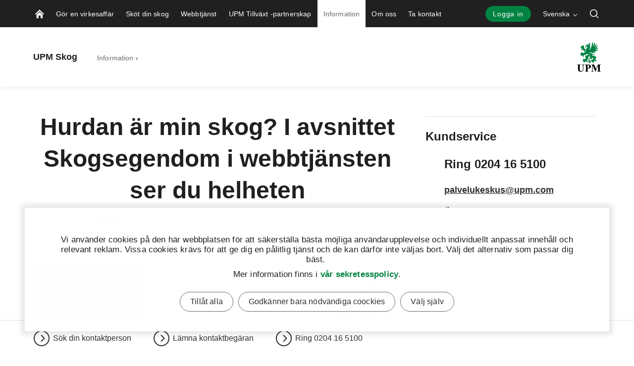

--- FILE ---
content_type: text/html; charset=utf-8
request_url: https://www.upmmetsa.fi/sv/information-och-evenemang/artiklar/hurdan-ar-min-skog-I-avsnittet-skogsegendom-i-webbtjansten-ser-du-helheten/
body_size: 19370
content:


<!doctype html>
<html lang="sv" xmlns:og="http://ogp.me/ns#" class="font-v2" data-theme="upm-theme">
    <head>
        <meta charset="utf-8" />
        <meta http-equiv="X-UA-Compatible" content="IE=edge,chrome=1" />
        <meta http-equiv="Content-Language" content="sv" />
        <meta name="viewport" content="width=device-width, initial-scale=1, user-scalable=no" />
        <meta name="msapplication-config" content="/static/img/favicon/browserconfig.xml">
        <meta name="theme-color" content="#ffffff">
        <meta name="format-detection" content="telephone=no">
        <meta name="twitter:card" content="summary_large_image">
            <meta name="description" content="I avsnittet Skogsegendom i v&#xE5;r kostnadsfria webbtj&#xE4;nst ser du utifr&#xE5;n diagram och tabeller hurdan din skog &#xE4;r och vilka &#xE5;tg&#xE4;rder som b&#xF6;r vidtas i skogen." />

        



    <script id="schema-org-data" type="application/ld+json">{"@context":"https://schema.org","@type":"WebPage","keywords":["Webbtjänst"]}</script>


        
    <meta property="og:title" content="Hurdan &#xE4;r min skog? I avsnittet Skogsegendom i webbtj&#xE4;nsten ser du helheten"/>
    <meta property="og:type" content="article"/>
    <meta property="og:image" content="https://www.upmmetsa.fi/siteassets/kuvat/kampanjat/nainen-ja-mies-taimikossa-tutkii-2019.jpg" />
    <meta property="og:image:secure_url" content="https://www.upmmetsa.fi/siteassets/kuvat/kampanjat/nainen-ja-mies-taimikossa-tutkii-2019.jpg"/>
    <meta property="og:image:width" content="1424"/>
    <meta property="og:image:height" content="801"/>
    <meta property="og:url" content="https://www.upmmetsa.fi/sv/information-och-evenemang/artiklar/hurdan-ar-min-skog-I-avsnittet-skogsegendom-i-webbtjansten-ser-du-helheten/"/>
    <meta property="og:site_name" content="Hurdan &#xE4;r min skog? Se diagram och tabeller. | UPM Skog"/>
    <meta property="og:description" content="I avsnittet Skogsegendom i v&#xE5;r kostnadsfria webbtj&#xE4;nst ser du utifr&#xE5;n diagram och tabeller hurdan din skog &#xE4;r och vilka &#xE5;tg&#xE4;rder som b&#xF6;r vidtas i skogen."/>

            <meta name="twitter:label1" content="L&#xE4;stid" />
            <meta name="twitter:data1" content="4 min" />
        <base href="/sv/information-och-evenemang/artiklar/hurdan-ar-min-skog-I-avsnittet-skogsegendom-i-webbtjansten-ser-du-helheten/" />
        <title>Hurdan &#xE4;r min skog? Se diagram och tabeller. | UPM Skog</title>

        <link rel="canonical" href="https://www.upmmetsa.fi/sv/information-och-evenemang/artiklar/hurdan-ar-min-skog-I-avsnittet-skogsegendom-i-webbtjansten-ser-du-helheten/" />
        <link rel="apple-touch-icon" sizes="180x180" href="/static/img/favicon/apple-touch-icon.png">
        <link rel="manifest" href="/static/img/favicon/manifest.json">
        <link rel="mask-icon" href="/static/img/favicon/safari-pinned-tab.svg" color="#008342">
        <link rel="shortcut icon" href="/static/img/favicon/favicon.ico">
        
        <link rel="alternate" hreflang="sv" href="https://www.upmmetsa.fi/sv/information-och-evenemang/artiklar/hurdan-ar-min-skog-I-avsnittet-skogsegendom-i-webbtjansten-ser-du-helheten/" />
        <link rel="alternate" hreflang="fi" href="https://www.upmmetsa.fi/tietoa-ja-tapahtumia/artikkelit/millainen-metsani-on-verkkopalvelun-metsavarallisuus-osiossa-naet-metsan-puilta/" />

        <link rel="alternate" hreflang="x-default" href="https://www.upmmetsa.fi/tietoa-ja-tapahtumia/artikkelit/millainen-metsani-on-verkkopalvelun-metsavarallisuus-osiossa-naet-metsan-puilta/" />

        
        

<link rel="preload" href="/public/fonts/mona-sans/MonaSans-VariableFont_wdth,wght.woff2" as="font" type="font/woff2" crossorigin />
<link rel="preload" href="/public/fonts/mona-sans/MonaSans-Italic-VariableFont_wdth,wght.woff2" as="font" type="font/woff2" crossorigin />

<link rel="preload" href="/public/fonts/mona-sans/font-face.css" as="style" />
<link rel="stylesheet" href="/public/fonts/mona-sans/font-face.css"/>


<link rel="preload" href="/public/fonts/noto-sans/NotoSans-VariableFont_wdth,wght.woff2" as="font" type="font/woff2" crossorigin />
<link rel="preload" href="/public/fonts/noto-sans/NotoSans-Italic-VariableFont_wdth,wght.woff2" as="font" type="font/woff2" crossorigin />

<link rel="preload" href="/public/fonts/noto-sans/font-face.css" as="style" />
<link rel="stylesheet" href="/public/fonts/noto-sans/font-face.css" />


<link rel="preload" href="/public/fonts/noto-serif/NotoSerif-VariableFont_wdth,wght.woff2" as="font" type="font/woff2" crossorigin />
<link rel="preload" href="/public/fonts/noto-serif/NotoSerif-Italic-VariableFont_wdth,wght.woff2" as="font" type="font/woff2" crossorigin />

<link rel="preload" href="/public/fonts/noto-serif/font-face.css" as="style" />
<link rel="stylesheet" href="/public/fonts/noto-serif/font-face.css" />
        

<script>
    window.dataLayer = window.dataLayer || [];
    function gtag(){dataLayer.push(arguments);}
    
    gtag('consent', 'default', {
	    'ad_storage': 'denied',
	    'analytics_storage': 'denied',
	    'ad_user_data' : 'denied',
	    'ad_personalization': 'denied',
	    'functionality_storage': 'denied',
	    'personalization_storage': 'denied',
	    'security_storage': 'denied'
    });

</script>

    <!-- Google Tag Manager -->
    <script >
		(function (w, d, s, l, i) {
		w[l] = w[l] || []; w[l].push({ 'gtm.start': new Date().getTime(), event: 'gtm.js' });
		var f = d.getElementsByTagName(s)[0], j = d.createElement(s), dl = l != 'dataLayer' ? '&l=' + l : '';
		j.async = true; j.src='https://www.googletagmanager.com/gtm.js?id=' + i + dl; f.parentNode.insertBefore(j, f);
		})(window, document, 'script', 'dataLayer', 'GTM-PZ8FG6Z');
	</script>
    <!-- End Google Tag Manager -->

        



<script type="text/javascript">
    function sendPageViewDataLayer() {
        if (false === false) return
            window.dataLayer = window.dataLayer || [];
            dataLayer.push({
                    'content_type': 'Article',
                    'content_name': 'Hurdan är min skog? I avsnittet Skogsegendom i webbtjänsten ser du helheten',
                    'content_publish_date': '23/02/2021 13:45:53',
                    'content_id': '348911',
                    'content_language_code': 'sv',
                    'event': 'pageview'
            });
        }
    if (false === true) sendPageViewDataLayer()
</script>

        

        


        


        


        <script type="text/javascript">
    window.jsErrors = [];
    window.onerror = function (errorMessage) { window.jsErrors[window.jsErrors.length] = errorMessage; };
</script>

        

        <script>
!function(T,l,y){var S=T.location,k="script",D="instrumentationKey",C="ingestionendpoint",I="disableExceptionTracking",E="ai.device.",b="toLowerCase",w="crossOrigin",N="POST",e="appInsightsSDK",t=y.name||"appInsights";(y.name||T[e])&&(T[e]=t);var n=T[t]||function(d){var g=!1,f=!1,m={initialize:!0,queue:[],sv:"5",version:2,config:d};function v(e,t){var n={},a="Browser";return n[E+"id"]=a[b](),n[E+"type"]=a,n["ai.operation.name"]=S&&S.pathname||"_unknown_",n["ai.internal.sdkVersion"]="javascript:snippet_"+(m.sv||m.version),{time:function(){var e=new Date;function t(e){var t=""+e;return 1===t.length&&(t="0"+t),t}return e.getUTCFullYear()+"-"+t(1+e.getUTCMonth())+"-"+t(e.getUTCDate())+"T"+t(e.getUTCHours())+":"+t(e.getUTCMinutes())+":"+t(e.getUTCSeconds())+"."+((e.getUTCMilliseconds()/1e3).toFixed(3)+"").slice(2,5)+"Z"}(),iKey:e,name:"Microsoft.ApplicationInsights."+e.replace(/-/g,"")+"."+t,sampleRate:100,tags:n,data:{baseData:{ver:2}}}}var h=d.url||y.src;if(h){function a(e){var t,n,a,i,r,o,s,c,u,p,l;g=!0,m.queue=[],f||(f=!0,t=h,s=function(){var e={},t=d.connectionString;if(t)for(var n=t.split(";"),a=0;a<n.length;a++){var i=n[a].split("=");2===i.length&&(e[i[0][b]()]=i[1])}if(!e[C]){var r=e.endpointsuffix,o=r?e.location:null;e[C]="https://"+(o?o+".":"")+"dc."+(r||"services.visualstudio.com")}return e}(),c=s[D]||d[D]||"",u=s[C],p=u?u+"/v2/track":d.endpointUrl,(l=[]).push((n="SDK LOAD Failure: Failed to load Application Insights SDK script (See stack for details)",a=t,i=p,(o=(r=v(c,"Exception")).data).baseType="ExceptionData",o.baseData.exceptions=[{typeName:"SDKLoadFailed",message:n.replace(/\./g,"-"),hasFullStack:!1,stack:n+"\nSnippet failed to load ["+a+"] -- Telemetry is disabled\nHelp Link: https://go.microsoft.com/fwlink/?linkid=2128109\nHost: "+(S&&S.pathname||"_unknown_")+"\nEndpoint: "+i,parsedStack:[]}],r)),l.push(function(e,t,n,a){var i=v(c,"Message"),r=i.data;r.baseType="MessageData";var o=r.baseData;return o.message='AI (Internal): 99 message:"'+("SDK LOAD Failure: Failed to load Application Insights SDK script (See stack for details) ("+n+")").replace(/\"/g,"")+'"',o.properties={endpoint:a},i}(0,0,t,p)),function(e,t){if(JSON){var n=T.fetch;if(n&&!y.useXhr)n(t,{method:N,body:JSON.stringify(e),mode:"cors"});else if(XMLHttpRequest){var a=new XMLHttpRequest;a.open(N,t),a.setRequestHeader("Content-type","application/json"),a.send(JSON.stringify(e))}}}(l,p))}function i(e,t){f||setTimeout(function(){!t&&m.core||a()},500)}var e=function(){var n=l.createElement(k);n.src=h;var e=y[w];return!e&&""!==e||"undefined"==n[w]||(n[w]=e),n.onload=i,n.onerror=a,n.onreadystatechange=function(e,t){"loaded"!==n.readyState&&"complete"!==n.readyState||i(0,t)},n}();y.ld<0?l.getElementsByTagName("head")[0].appendChild(e):setTimeout(function(){l.getElementsByTagName(k)[0].parentNode.appendChild(e)},y.ld||0)}try{m.cookie=l.cookie}catch(p){}function t(e){for(;e.length;)!function(t){m[t]=function(){var e=arguments;g||m.queue.push(function(){m[t].apply(m,e)})}}(e.pop())}var n="track",r="TrackPage",o="TrackEvent";t([n+"Event",n+"PageView",n+"Exception",n+"Trace",n+"DependencyData",n+"Metric",n+"PageViewPerformance","start"+r,"stop"+r,"start"+o,"stop"+o,"addTelemetryInitializer","setAuthenticatedUserContext","clearAuthenticatedUserContext","flush"]),m.SeverityLevel={Verbose:0,Information:1,Warning:2,Error:3,Critical:4};var s=(d.extensionConfig||{}).ApplicationInsightsAnalytics||{};if(!0!==d[I]&&!0!==s[I]){var c="onerror";t(["_"+c]);var u=T[c];T[c]=function(e,t,n,a,i){var r=u&&u(e,t,n,a,i);return!0!==r&&m["_"+c]({message:e,url:t,lineNumber:n,columnNumber:a,error:i}),r},d.autoExceptionInstrumented=!0}return m}(y.cfg);function a(){y.onInit&&y.onInit(n)}(T[t]=n).queue&&0===n.queue.length?(n.queue.push(a),n.trackPageView({})):a()}(window,document,{src: "https://js.monitor.azure.com/scripts/b/ai.2.gbl.min.js", crossOrigin: "anonymous", cfg: {instrumentationKey: 'e4804d69-7ef2-4b16-92e5-acbaa004b826', disableCookiesUsage: false }});
</script>

        <script type="application/json" id="data">
            {
            "navigationItems": [{"children":[{"children":[],"linkType":0,"name":"Offertbegäran på virkesaffär","url":"/sv/virkeshandel-med-oss/offertbegaran-pa-virkesaffar/","selected":false,"expanded":false,"columnBreak":false,"targetFrame":"_self","contentLink":"6029","contentLiftUps":[],"useExternalLinkIcon":false,"teaserText":null,"teaserUrl":null},{"children":[],"linkType":0,"name":"Virkeshandel","url":"/sv/virkeshandel-med-oss/virkeshandel/","selected":false,"expanded":false,"columnBreak":false,"targetFrame":"_self","contentLink":"442999","contentLiftUps":[],"useExternalLinkIcon":false,"teaserText":null,"teaserUrl":null},{"children":[],"linkType":0,"name":"UPM Finansieringstjänst för virkeshandel","url":"/sv/virkeshandel-med-oss/finansieringstjanst-for-virkeshandel/","selected":false,"expanded":false,"columnBreak":false,"targetFrame":"_self","contentLink":"443022","contentLiftUps":[],"useExternalLinkIcon":false,"teaserText":null,"teaserUrl":null},{"children":[],"linkType":0,"name":"Förhandsröjning","url":"/sv/virkeshandel-med-oss/forhandsrojning/","selected":false,"expanded":false,"columnBreak":false,"targetFrame":"_self","contentLink":"443108","contentLiftUps":[],"useExternalLinkIcon":false,"teaserText":null,"teaserUrl":null},{"children":[],"linkType":0,"name":"Leveransaffär","url":"/sv/virkeshandel-med-oss/leveransaffar/","selected":false,"expanded":false,"columnBreak":false,"targetFrame":"_self","contentLink":"443142","contentLiftUps":[],"useExternalLinkIcon":false,"teaserText":null,"teaserUrl":null},{"children":[],"linkType":0,"name":"Virkesmarknad och virkespriser","url":"/sv/virkeshandel-med-oss/aktuellt-pa-virkesmarknad/","selected":false,"expanded":false,"columnBreak":false,"targetFrame":"_self","contentLink":"192880","contentLiftUps":[],"useExternalLinkIcon":false,"teaserText":null,"teaserUrl":null}],"linkType":0,"name":"Gör en virkesaffär","url":"/sv/virkeshandel-med-oss/","selected":false,"expanded":false,"columnBreak":false,"targetFrame":"_self","contentLink":"381","contentLiftUps":[{"text":"Sköta skogsärenden på nätet.","imagePath":"/siteassets/banner-images/verkkopalvelu.jpg","contentLinkHref":"/sv/webbtjanst/"}],"useExternalLinkIcon":false,"teaserText":null,"teaserUrl":null},{"children":[{"children":[],"linkType":0,"name":"Skogsförnyelse","url":"/sv/skogsskotsel/skogsfornyelse/","selected":false,"expanded":false,"columnBreak":false,"targetFrame":"_self","contentLink":"442786","contentLiftUps":[],"useExternalLinkIcon":false,"teaserText":null,"teaserUrl":null},{"children":[],"linkType":0,"name":"Plantskogsskötsel","url":"/sv/skogsskotsel/plantskogsskotsel/","selected":false,"expanded":false,"columnBreak":false,"targetFrame":"_self","contentLink":"433720","contentLiftUps":[],"useExternalLinkIcon":false,"teaserText":null,"teaserUrl":null},{"children":[],"linkType":0,"name":"Skogsgödsling","url":"/sv/skogsskotsel/skogsgodsling/","selected":false,"expanded":false,"columnBreak":false,"targetFrame":"_self","contentLink":"442815","contentLiftUps":[],"useExternalLinkIcon":false,"teaserText":null,"teaserUrl":null},{"children":[],"linkType":0,"name":"Skogsväg","url":"/sv/skogsskotsel/skogsvag/","selected":false,"expanded":false,"columnBreak":false,"targetFrame":"_self","contentLink":"442833","contentLiftUps":[],"useExternalLinkIcon":false,"teaserText":null,"teaserUrl":null},{"children":[{"children":[],"linkType":0,"name":"Restaurering av myrmarker","url":"/sv/skogsskotsel/upm-naturvardstjanster/hyggesbranning2/","selected":false,"expanded":false,"columnBreak":false,"targetFrame":"_self","contentLink":"617241","contentLiftUps":[],"useExternalLinkIcon":false,"teaserText":null,"teaserUrl":null},{"children":[],"linkType":0,"name":"Hyggesbränning","url":"/sv/skogsskotsel/upm-naturvardstjanster/hyggesbranning/","selected":false,"expanded":false,"columnBreak":false,"targetFrame":"_self","contentLink":"573740","contentLiftUps":[],"useExternalLinkIcon":false,"teaserText":null,"teaserUrl":null},{"children":[],"linkType":0,"name":"Ansökan om miljöstöd","url":"/sv/skogsskotsel/upm-naturvardstjanster/ansokan-om-miljostod/","selected":false,"expanded":false,"columnBreak":false,"targetFrame":"_self","contentLink":"573721","contentLiftUps":[],"useExternalLinkIcon":false,"teaserText":null,"teaserUrl":null}],"linkType":0,"name":"UPM Naturvårdstjänster","url":"/sv/skogsskotsel/upm-naturvardstjanster/","selected":false,"expanded":false,"columnBreak":false,"targetFrame":"_self","contentLink":"573716","contentLiftUps":[],"useExternalLinkIcon":false,"teaserText":null,"teaserUrl":null},{"children":[{"children":[],"linkType":0,"name":"Ny skogsägare","url":"/sv/skogsskotsel/skogsegendom/nyskogsagare/","selected":false,"expanded":false,"columnBreak":false,"targetFrame":"_self","contentLink":"154031","contentLiftUps":[],"useExternalLinkIcon":false,"teaserText":null,"teaserUrl":null},{"children":[],"linkType":0,"name":"Samägda skogar","url":"/sv/skogsskotsel/skogsegendom/samagda-skogar/","selected":false,"expanded":false,"columnBreak":false,"targetFrame":"_self","contentLink":"936008","contentLiftUps":[],"useExternalLinkIcon":false,"teaserText":null,"teaserUrl":null},{"children":[],"linkType":0,"name":"Skogsbruksplan","url":"/sv/skogsskotsel/skogsegendom/skogsbruksplan/","selected":false,"expanded":false,"columnBreak":false,"targetFrame":"_self","contentLink":"442848","contentLiftUps":[],"useExternalLinkIcon":false,"teaserText":null,"teaserUrl":null},{"children":[],"linkType":0,"name":"Skogsskattetjänst","url":"/sv/skogsskotsel/skogsegendom/skogsskattetjanst/","selected":false,"expanded":false,"columnBreak":false,"targetFrame":"_self","contentLink":"442865","contentLiftUps":[],"useExternalLinkIcon":false,"teaserText":null,"teaserUrl":null},{"children":[],"linkType":0,"name":"Skogsvärdering","url":"/sv/skogsskotsel/skogsegendom/skogsvardering/","selected":false,"expanded":false,"columnBreak":false,"targetFrame":"_self","contentLink":"442928","contentLiftUps":[],"useExternalLinkIcon":false,"teaserText":null,"teaserUrl":null},{"children":[],"linkType":0,"name":"Generationsväxling","url":"/sv/skogsskotsel/skogsegendom/generationsvaxling/","selected":false,"expanded":false,"columnBreak":false,"targetFrame":"_self","contentLink":"442948","contentLiftUps":[],"useExternalLinkIcon":false,"teaserText":null,"teaserUrl":null},{"children":[],"linkType":0,"name":"Samfällda skogar","url":"/sv/skogsskotsel/skogsegendom/samfallda-skogar/","selected":false,"expanded":false,"columnBreak":false,"targetFrame":"_self","contentLink":"951","contentLiftUps":[],"useExternalLinkIcon":false,"teaserText":null,"teaserUrl":null}],"linkType":0,"name":"Skogsegendom","url":"/sv/skogsskotsel/skogsegendom/","selected":false,"expanded":false,"columnBreak":false,"targetFrame":"_self","contentLink":"1043","contentLiftUps":[{"text":"Skogsvärderäknaren","imagePath":"/siteassets/kuvat/elementit/teaserit/videot/metsanarvolaskuri_teaser_1273x800.jpg","contentLinkHref":"/sv/skogsvarderaknaren/skogsvarderaknaren/"}],"useExternalLinkIcon":false,"teaserText":null,"teaserUrl":null},{"children":[{"children":[],"linkType":0,"name":"UPM FSC® -gruppcertifiering","url":"/sv/skogsskotsel/hallbarhetstjanster/fsc-gruppcertifiering/","selected":false,"expanded":false,"columnBreak":false,"targetFrame":"_self","contentLink":"442981","contentLiftUps":[],"useExternalLinkIcon":false,"teaserText":null,"teaserUrl":null}],"linkType":0,"name":"Hållbarhetstjänster","url":"/sv/skogsskotsel/hallbarhetstjanster/","selected":false,"expanded":false,"columnBreak":false,"targetFrame":"_self","contentLink":"1048","contentLiftUps":[],"useExternalLinkIcon":false,"teaserText":null,"teaserUrl":null}],"linkType":0,"name":"Sköt din skog","url":"/sv/skogsskotsel/","selected":false,"expanded":false,"columnBreak":false,"targetFrame":"_self","contentLink":"1037","contentLiftUps":[],"useExternalLinkIcon":false,"teaserText":null,"teaserUrl":null},{"children":[],"linkType":0,"name":"Webbtjänst","url":"/sv/webbtjanst/","selected":false,"expanded":false,"columnBreak":false,"targetFrame":"_self","contentLink":"335026","contentLiftUps":[],"useExternalLinkIcon":false,"teaserText":null,"teaserUrl":null},{"children":[],"linkType":0,"name":"UPM Tillväxt -partnerskap","url":"/sv/skogsagarens-kundformaner/","selected":false,"expanded":false,"columnBreak":false,"targetFrame":"_self","contentLink":"66","contentLiftUps":[{"text":"Sköta skogsärenden på nätet.","imagePath":"/siteassets/banner-images/verkkopalvelu.jpg","contentLinkHref":"/sv/webbtjanst/"}],"useExternalLinkIcon":false,"teaserText":null,"teaserUrl":null},{"children":[{"children":[],"linkType":0,"name":"Aktuellt","url":"/sv/information-och-evenemang/aktuellt/","selected":false,"expanded":false,"columnBreak":false,"targetFrame":"_self","contentLink":"394","contentLiftUps":[],"useExternalLinkIcon":false,"teaserText":null,"teaserUrl":null},{"children":[],"linkType":0,"name":"Skogsbibliotek","url":"/sv/information-och-evenemang/skogsbibliotek/","selected":false,"expanded":false,"columnBreak":false,"targetFrame":"_self","contentLink":"317916","contentLiftUps":[],"useExternalLinkIcon":false,"teaserText":null,"teaserUrl":null},{"children":[],"linkType":0,"name":"Evenemang","url":"/sv/information-och-evenemang/evenemang/","selected":false,"expanded":false,"columnBreak":false,"targetFrame":"_self","contentLink":"25","contentLiftUps":[],"useExternalLinkIcon":false,"teaserText":null,"teaserUrl":null},{"children":[],"linkType":2,"name":"Blogg","url":"/sv/information-och-evenemang/skogsbibliotek/?searchType=BlogArticle","selected":false,"expanded":false,"columnBreak":false,"targetFrame":"_self","contentLink":"405","contentLiftUps":[],"useExternalLinkIcon":false,"teaserText":null,"teaserUrl":null},{"children":[],"linkType":0,"name":"Säkerhet","url":"/sv/information-och-evenemang/sakerhet/","selected":false,"expanded":false,"columnBreak":false,"targetFrame":"_self","contentLink":"281717","contentLiftUps":[],"useExternalLinkIcon":false,"teaserText":null,"teaserUrl":null}],"linkType":0,"name":"Information","url":"/sv/information-och-evenemang/","selected":true,"expanded":true,"columnBreak":false,"targetFrame":"_self","contentLink":"499","contentLiftUps":[{"text":"Mihin puuni päätyy hakkuun jälkeen ja mitä siitä valmistetaan? Katso mihin UPM käyttää puuta ja millaisia tuotteita siitä syntyy.","imagePath":"/siteassets/kuvat/kuvapankki/tuotanto-ja-lopputuotteet/upm-sahatavara.jpg","contentLinkHref":"/tietoa-ja-tapahtumia/artikkelit/mita-puustani-valmistetaan/"}],"useExternalLinkIcon":false,"teaserText":null,"teaserUrl":null},{"children":[{"children":[],"linkType":0,"name":"UPM Plantskola","url":"/sv/meista/upm-taimitarha/","selected":false,"expanded":false,"columnBreak":false,"targetFrame":"_self","contentLink":"593274","contentLiftUps":[],"useExternalLinkIcon":false,"teaserText":null,"teaserUrl":null}],"linkType":0,"name":"Om oss","url":"/sv/meista/","selected":false,"expanded":false,"columnBreak":false,"targetFrame":"_self","contentLink":"470209","contentLiftUps":[],"useExternalLinkIcon":false,"teaserText":null,"teaserUrl":null},{"children":[{"children":[],"linkType":0,"name":"Sök kontaktuppgifter","url":"/sv/kontakta-oss/sok-kontaktuppgifter/","selected":false,"expanded":false,"columnBreak":false,"targetFrame":"_self","contentLink":"324","contentLiftUps":[],"useExternalLinkIcon":false,"teaserText":null,"teaserUrl":null},{"children":[],"linkType":0,"name":"Ge feedback till","url":"/sv/kontakta-oss/ge-feedback-till/","selected":false,"expanded":false,"columnBreak":false,"targetFrame":"_self","contentLink":"943034","contentLiftUps":[],"useExternalLinkIcon":false,"teaserText":null,"teaserUrl":null},{"children":[],"linkType":0,"name":"Lämna en kontaktbegäran","url":"/sv/kontakta-oss/lamna-en-kontaktbegaran/","selected":false,"expanded":false,"columnBreak":false,"targetFrame":"_self","contentLink":"6743","contentLiftUps":[],"useExternalLinkIcon":false,"teaserText":null,"teaserUrl":null}],"linkType":0,"name":"Ta kontakt","url":"/sv/kontakta-oss/","selected":false,"expanded":false,"columnBreak":false,"targetFrame":"_self","contentLink":"368","contentLiftUps":[],"useExternalLinkIcon":false,"teaserText":null,"teaserUrl":null}],
            "complementaryNavigationItems": [],
            "sitesNavigationItems": {"children":[],"linkType":0,"name":null,"url":null,"selected":false,"expanded":false,"columnBreak":false,"targetFrame":null,"contentLink":null,"contentLiftUps":null,"useExternalLinkIcon":false,"teaserText":null,"teaserUrl":null},
            "externalLinks": null
            }
        </script>

        

<style>
@charset "UTF-8";.header--hide .app-navigation{transform:translateY(-100%)}.header--hide .app-navigation--my-forest{transform:translateY(0)}.header--static .app-navigation{transform:translateY(0);position:absolute}.app-navigation{display:flex;flex-direction:column;position:fixed;align-items:stretch;top:0;right:0;left:0;z-index:10000;min-height:55px;background-color:var(--color-navigation-background);transform:translateY(0);transition:transform .4s}@media screen and (min-width: 768px){.app-navigation.with-complementary{min-height:100px}}.app-navigation .skip-link{position:absolute;top:0;left:0;transform:translateY(-100%)}.app-navigation .skip-link:focus-visible{position:relative;left:8px;transform:translateY(0);text-wrap:nowrap;margin-right:8px}@media screen and (min-width: 1440px){.app-navigation .skip-link:focus-visible{position:absolute;top:18px}}.main-navigation__image{display:block;width:18px;height:18px;color:var(--color-navigation-link)}.app-navigation--my-forest{position:relative;margin-top:-55px;transition:all .4s}.app-navigation--my-forest .hamburger-action{display:none}@keyframes reveal-from-bottom{0%{opacity:0;transform:rotateY(-90deg);filter:blur(5px)}}@keyframes hide-from-bottom{to{opacity:0;transform:rotateY(-90deg);filter:blur(5px)}}.app-navigation__container{width:100%;max-width:1162px;margin:0 auto;align-items:stretch;overflow:hidden;max-height:55px}.app-navigation__container.app-navigation--loaded{display:flex;max-height:none}.app-navigation__container.hiding .an-action,.app-navigation__container.hiding .an-primary-links__more,.app-navigation__container.hiding .an-primary-links__list-item{animation:hide-from-bottom;animation-duration:.3s;animation-fill-mode:both}.app-navigation__container.hiding .an-action:nth-child(n),.app-navigation__container.hiding .an-primary-links__more:nth-child(n),.app-navigation__container.hiding .an-primary-links__list-item:nth-child(n){animation-delay:.4s}.app-navigation__container.hiding .an-action:nth-child(2n),.app-navigation__container.hiding .an-primary-links__more:nth-child(2n),.app-navigation__container.hiding .an-primary-links__list-item:nth-child(2n){animation-delay:.2s}.app-navigation__container.hiding .an-action:nth-child(3n),.app-navigation__container.hiding .an-primary-links__more:nth-child(3n),.app-navigation__container.hiding .an-primary-links__list-item:nth-child(3n){animation-delay:.1333333333s}.app-navigation__container.hiding .an-action:nth-child(4n),.app-navigation__container.hiding .an-primary-links__more:nth-child(4n),.app-navigation__container.hiding .an-primary-links__list-item:nth-child(4n){animation-delay:.1s}.app-navigation__container.hiding .an-action:nth-child(5n),.app-navigation__container.hiding .an-primary-links__more:nth-child(5n),.app-navigation__container.hiding .an-primary-links__list-item:nth-child(5n){animation-delay:.08s}.app-navigation__container.hiding .an-action:nth-child(6n),.app-navigation__container.hiding .an-primary-links__more:nth-child(6n),.app-navigation__container.hiding .an-primary-links__list-item:nth-child(6n){animation-delay:.0666666667s}.app-navigation__container.hiding .an-action:nth-child(7n),.app-navigation__container.hiding .an-primary-links__more:nth-child(7n),.app-navigation__container.hiding .an-primary-links__list-item:nth-child(7n){animation-delay:.0571428571s}.app-navigation__container.hiding .an-action:nth-child(8n),.app-navigation__container.hiding .an-primary-links__more:nth-child(8n),.app-navigation__container.hiding .an-primary-links__list-item:nth-child(8n){animation-delay:.05s}.app-navigation__container.hiding .an-action:nth-child(9n),.app-navigation__container.hiding .an-primary-links__more:nth-child(9n),.app-navigation__container.hiding .an-primary-links__list-item:nth-child(9n){animation-delay:.0444444444s}.app-navigation__container.hiding .an-action:nth-child(10n),.app-navigation__container.hiding .an-primary-links__more:nth-child(10n),.app-navigation__container.hiding .an-primary-links__list-item:nth-child(10n){animation-delay:.04s}.app-navigation__container.hiding .an-action:nth-child(11n),.app-navigation__container.hiding .an-primary-links__more:nth-child(11n),.app-navigation__container.hiding .an-primary-links__list-item:nth-child(11n){animation-delay:.0363636364s}.app-navigation__container.hiding .an-action:nth-child(12n),.app-navigation__container.hiding .an-primary-links__more:nth-child(12n),.app-navigation__container.hiding .an-primary-links__list-item:nth-child(12n){animation-delay:.0333333333s}.app-navigation__container.hiding .an-action:nth-child(13n),.app-navigation__container.hiding .an-primary-links__more:nth-child(13n),.app-navigation__container.hiding .an-primary-links__list-item:nth-child(13n){animation-delay:.0307692308s}.app-navigation__container.hiding .an-action:nth-child(14n),.app-navigation__container.hiding .an-primary-links__more:nth-child(14n),.app-navigation__container.hiding .an-primary-links__list-item:nth-child(14n){animation-delay:.0285714286s}.app-navigation__container.hiding .an-action:nth-child(15n),.app-navigation__container.hiding .an-primary-links__more:nth-child(15n),.app-navigation__container.hiding .an-primary-links__list-item:nth-child(15n){animation-delay:.0266666667s}.app-navigation__container.hiding .an-action:nth-child(16n),.app-navigation__container.hiding .an-primary-links__more:nth-child(16n),.app-navigation__container.hiding .an-primary-links__list-item:nth-child(16n){animation-delay:25ms}.app-navigation__container.hiding .an-action:nth-child(17n),.app-navigation__container.hiding .an-primary-links__more:nth-child(17n),.app-navigation__container.hiding .an-primary-links__list-item:nth-child(17n){animation-delay:.0235294118s}.app-navigation__container.hiding .an-action:nth-child(18n),.app-navigation__container.hiding .an-primary-links__more:nth-child(18n),.app-navigation__container.hiding .an-primary-links__list-item:nth-child(18n){animation-delay:.0222222222s}.app-navigation__container.hiding .an-action:nth-child(19n),.app-navigation__container.hiding .an-primary-links__more:nth-child(19n),.app-navigation__container.hiding .an-primary-links__list-item:nth-child(19n){animation-delay:.0210526316s}.app-navigation__container.hiding .an-action:nth-child(20n),.app-navigation__container.hiding .an-primary-links__more:nth-child(20n),.app-navigation__container.hiding .an-primary-links__list-item:nth-child(20n){animation-delay:.02s}.app-navigation__container.showing .an-primary-links__list-item,.app-navigation__container.showing .an-action,.app-navigation__container.showing .an-primary-links__more{animation:reveal-from-bottom;animation-duration:.5s;animation-fill-mode:backwards}.app-navigation__container.showing .an-primary-links__list-item:nth-child(n),.app-navigation__container.showing .an-action:nth-child(n),.app-navigation__container.showing .an-primary-links__more:nth-child(n){animation-delay:.0625s}.app-navigation__container.showing .an-primary-links__list-item:nth-child(2n),.app-navigation__container.showing .an-action:nth-child(2n),.app-navigation__container.showing .an-primary-links__more:nth-child(2n){animation-delay:.125s}.app-navigation__container.showing .an-primary-links__list-item:nth-child(3n),.app-navigation__container.showing .an-action:nth-child(3n),.app-navigation__container.showing .an-primary-links__more:nth-child(3n){animation-delay:.1875s}.app-navigation__container.showing .an-primary-links__list-item:nth-child(4n),.app-navigation__container.showing .an-action:nth-child(4n),.app-navigation__container.showing .an-primary-links__more:nth-child(4n){animation-delay:.25s}.app-navigation__container.showing .an-primary-links__list-item:nth-child(5n),.app-navigation__container.showing .an-action:nth-child(5n),.app-navigation__container.showing .an-primary-links__more:nth-child(5n){animation-delay:.3125s}.app-navigation__container.showing .an-primary-links__list-item:nth-child(6n),.app-navigation__container.showing .an-action:nth-child(6n),.app-navigation__container.showing .an-primary-links__more:nth-child(6n){animation-delay:.375s}.app-navigation__container.showing .an-primary-links__list-item:nth-child(7n),.app-navigation__container.showing .an-action:nth-child(7n),.app-navigation__container.showing .an-primary-links__more:nth-child(7n){animation-delay:.4375s}.app-navigation__container.showing .an-primary-links__list-item:nth-child(8n),.app-navigation__container.showing .an-action:nth-child(8n),.app-navigation__container.showing .an-primary-links__more:nth-child(8n){animation-delay:.5s}.app-navigation__container.showing .an-primary-links__list-item:nth-child(9n),.app-navigation__container.showing .an-action:nth-child(9n),.app-navigation__container.showing .an-primary-links__more:nth-child(9n){animation-delay:.5625s}.app-navigation__container.showing .an-primary-links__list-item:nth-child(10n),.app-navigation__container.showing .an-action:nth-child(10n),.app-navigation__container.showing .an-primary-links__more:nth-child(10n){animation-delay:.625s}.app-navigation__container.showing .an-primary-links__list-item:nth-child(11n),.app-navigation__container.showing .an-action:nth-child(11n),.app-navigation__container.showing .an-primary-links__more:nth-child(11n){animation-delay:.6875s}.app-navigation__container.showing .an-primary-links__list-item:nth-child(12n),.app-navigation__container.showing .an-action:nth-child(12n),.app-navigation__container.showing .an-primary-links__more:nth-child(12n){animation-delay:.75s}.app-navigation__container.showing .an-primary-links__list-item:nth-child(13n),.app-navigation__container.showing .an-action:nth-child(13n),.app-navigation__container.showing .an-primary-links__more:nth-child(13n){animation-delay:.8125s}.app-navigation__container.showing .an-primary-links__list-item:nth-child(14n),.app-navigation__container.showing .an-action:nth-child(14n),.app-navigation__container.showing .an-primary-links__more:nth-child(14n){animation-delay:.875s}.app-navigation__container.showing .an-primary-links__list-item:nth-child(15n),.app-navigation__container.showing .an-action:nth-child(15n),.app-navigation__container.showing .an-primary-links__more:nth-child(15n){animation-delay:.9375s}.app-navigation__container.showing .an-primary-links__list-item:nth-child(16n),.app-navigation__container.showing .an-action:nth-child(16n),.app-navigation__container.showing .an-primary-links__more:nth-child(16n){animation-delay:1s}.app-navigation__container.showing .an-primary-links__list-item:nth-child(17n),.app-navigation__container.showing .an-action:nth-child(17n),.app-navigation__container.showing .an-primary-links__more:nth-child(17n){animation-delay:1.0625s}.app-navigation__container.showing .an-primary-links__list-item:nth-child(18n),.app-navigation__container.showing .an-action:nth-child(18n),.app-navigation__container.showing .an-primary-links__more:nth-child(18n){animation-delay:1.125s}.app-navigation__container.showing .an-primary-links__list-item:nth-child(19n),.app-navigation__container.showing .an-action:nth-child(19n),.app-navigation__container.showing .an-primary-links__more:nth-child(19n){animation-delay:1.1875s}.app-navigation__container.showing .an-primary-links__list-item:nth-child(20n),.app-navigation__container.showing .an-action:nth-child(20n),.app-navigation__container.showing .an-primary-links__more:nth-child(20n){animation-delay:1.25s}.app-navigation__container .an-primary-links__list-item{animation-delay:initial;animation:initial;will-change:rotateY}.app-navigation__container--desktop{display:none}@media screen and (min-width: 768px){.app-navigation__container--desktop{display:flex}}.app-navigation__container--mobile{display:flex}@media screen and (min-width: 768px){.app-navigation__container--mobile{display:none}}.app-navigation__container--open{border-bottom:2px solid #525252}.app-navigation__wrapper{width:100%;display:flex;flex-direction:column;max-height:100vh}.app-navigation__wrapper.app-navigation__wrapper--for-seo{display:none}@supports (-webkit-appearance: none){.app-navigation__wrapper.os-android{max-height:calc(100vh - 56px)}}.app-navigation__action-bar-wrapper{width:100%;display:flex;flex-direction:row-reverse;transition:.2s ease-in-out}.app-navigation__action-bar-wrapper .an-primary-links__list-item--home{padding:0 12px 0 18px}@media screen and (min-width: 768px){.app-navigation__action-bar-wrapper{display:block}.app-navigation__action-bar-wrapper .an-primary-links__list-item--home{padding:0 12px}}.an-primary-links{position:relative;width:55px;flex:0 0 auto}@media screen and (min-width: 768px){.an-primary-links{width:100%}}.an-primary-links__more{float:right;font-size:var(--typo-body-small-size);color:var(--color-navigation-link);font-weight:var(--typo-body-bold-weight);cursor:pointer;outline:none;border:0;background:none;height:55px;margin-right:40px;transition:color .3s}.an-primary-links__more:hover{color:var(--color-navigation-link-hover)}.an-primary-links__more-text{min-width:40px;line-height:normal}.an-primary-links__list{list-style:none;height:100%;margin:0}.an-primary-links__list-item{height:100%;align-items:stretch;margin:0;padding:0 12px;height:55px;float:left;display:none}@media screen and (min-width: 768px){.an-primary-links__list-item{display:inline-flex}}.an-primary-links__list-item--home{display:inline-flex;white-space:nowrap}.an-primary-links__link{background:none;border:0;color:inherit;line-height:normal;overflow:visible;padding:0;-webkit-user-select:none;user-select:none;cursor:pointer;display:flex;align-items:center;color:var(--color-navigation-link);font-weight:var(--typo-body-weight);font-size:var(--typo-body-small-size)}.an-primary-links__link:focus{outline:none}.an-primary-links__link:focus-visible{box-shadow:0 0 0 2px #fff,0 0 0 4px #000}.an-primary-links__link:hover,.an-primary-links__link:active,.an-primary-links__link:focus{color:var(--color-navigation-link-hover)}.an-primary-links__link .icon{transition:color .3s;color:var(--color-navigation-link);margin-left:3px;height:15px;width:15px;display:inline-block}.an-primary-links__list-item--focus{background:var(--color-white)}.an-primary-links__list-item--focus .an-primary-links__link{color:var(--color-warm-grey)}.an-mega-menu{position:fixed;top:95px;left:0;right:0;margin:0;background-color:var(--color-white);border-bottom:1px solid lightgray;padding:20px 0;transition:all .01ms;overflow-y:scroll;max-height:calc(100vh - 56px);-ms-overflow-style:none;scrollbar-width:none}.an-mega-menu::-webkit-scrollbar{display:none}.an-mega-menu__close{background:none;border:0;color:inherit;line-height:normal;overflow:visible;padding:0;-webkit-user-select:none;user-select:none;cursor:pointer;position:absolute;top:10px;right:10px;height:32px;width:32px;border-radius:50%;border:2px solid var(--color-white);transition:all .3s}.an-mega-menu__close:focus{outline:none}.an-mega-menu__close:focus-visible{box-shadow:0 0 0 2px #fff,0 0 0 4px #000}.an-mega-menu__close:after,.an-mega-menu__close:before{content:"";-webkit-user-select:none;user-select:none;display:block;background-color:var(--color-very-dark-grey);width:2px;height:50%;position:absolute;top:7px;left:13px;transition:background-color .3s}.an-mega-menu__close:after{transform:rotate(45deg)}.an-mega-menu__close:before{transform:rotate(-45deg)}.an-mega-menu__close:hover{background-color:#ffffffe6;border-color:var(--color-white)}.an-mega-menu__close:hover:after,.an-mega-menu__close:hover:before{background-color:var(--color-very-dark-grey)}@media screen and (min-width: 768px){.an-mega-menu__close:hover{background-color:transparent}.an-mega-menu__close:hover:after,.an-mega-menu__close:hover:before{background-color:rgba(var(--color-very-dark-grey-rgb),.9)}}@media screen and (min-width: 768px){.an-mega-menu__close{height:60px;width:60px;background-color:#fff9;border-color:transparent}.an-mega-menu__close:after,.an-mega-menu__close:before{top:14px;left:28px;background-color:rgba(var(--color-very-dark-grey-rgb),.9)}}.an-mega-menu__link.an-mega-menu__link--first-level{display:block;color:var(--color-warm-grey);padding:7px 5px;font-size:var(--typo-body-size);font-weight:var(--typo-body-weight);letter-spacing:var(--typo-body-letter-spacing);transition:color .2s ease-in-out;position:relative}.an-mega-menu__link.an-mega-menu__link--first-level.an-mega-menu__link--first-level--selected{font-weight:var(--typo-body-bold-weight);color:var(--color-black)}.an-mega-menu__link.an-mega-menu__link--second-level,.an-mega-menu__link.an-mega-menu__link--third-level{display:block;position:relative;color:var(--color-warm-grey);font-size:var(--typo-body-small-size);font-weight:var(--typo-body-weight);text-align:left;letter-spacing:var(--typo-body-letter-spacing);transition:color .2s ease-in-out}.an-mega-menu__link.an-mega-menu__link--second-level.an-mega-menu__link-second-level--selected,.an-mega-menu__link.an-mega-menu__link--third-level.an-mega-menu__link-second-level--selected{font-weight:var(--typo-body-bold-weight);color:var(--color-black)}.an-mega-menu__link.an-mega-menu__link--second-level .navigation__chevron-container,.an-mega-menu__link.an-mega-menu__link--third-level .navigation__chevron-container{display:block;position:absolute;height:17px;width:12px;padding:0 3px;left:0;top:8px}.an-mega-menu__link.an-mega-menu__link--second-level{padding:var(--spacing-small) var(--spacing-medium-large);padding-right:0}.an-mega-menu__link.an-mega-menu__link--third-level{font-size:var(--typo-body-small-size);padding:4px 0}.an-mega-menu__link.an-mega-menu__link--third-level.an-mega-menu__link--third-level--selected,.an-mega-menu__link.an-mega-menu__link--selected{font-weight:var(--typo-body-bold-weight);color:var(--color-black)}.an-mega-menu__link:hover{color:var(--color-very-dark-grey)}button.an-mega-menu__link{background:none;border:0;color:inherit;line-height:normal;overflow:visible;padding:0;-webkit-user-select:none;user-select:none;cursor:pointer}button.an-mega-menu__link:focus{outline:none}button.an-mega-menu__link:focus-visible{box-shadow:0 0 0 2px #fff,0 0 0 4px #000}.an-mega-menu__column-container{display:flex;flex-wrap:wrap;flex-grow:0;flex-shrink:0;flex-basis:auto;max-width:100%}.an-mega-menu__column-container.an-mega-menu__column-container--no-lift-ups{flex-basis:100%}.an-mega-menu__column-container--landing-page .an-mega-menu__link-column:after{border:none}.an-mega-menu__link-column{display:flex;flex:0 0 auto;flex-basis:20%;max-width:20%;min-width:230px;position:relative}.an-mega-menu__link-column:after{content:"";-webkit-user-select:none;user-select:none;position:absolute;top:15px;right:0;bottom:15px;border-right:1px solid var(--color-light-grey)}.an-mega-menu__list{margin:10px 12px;transform:translateY(0)}.an-mega-menu__list.an-mega-menu__list--second-level{margin:5px 0}.an-mega-menu__list.an-mega-menu__list--third-level{margin:0}.an-mega-menu__list-item{margin:0;list-style:none;transform:translateY(0)}.an-mega-menu__list-item.an-mega-menu__list-item--second-level{margin:0;color:var(--color-very-dark-grey);list-style:none}.an-mega-menu__list-item.an-mega-menu__list-item--third-level{margin:0 0 0 calc(var(--spacing-medium-large) + var(--spacing-medium));color:var(--color-very-dark-grey);list-style:none}.an-mega-menu__lift-ups{display:flex;flex-shrink:0;flex-grow:0;flex-basis:auto;max-width:100%;min-width:390px}.an-mega-menu__lift-ups-column{flex-grow:0;flex-shrink:0;flex-basis:390px;max-width:390px;margin-top:16px;padding:0 12px}.an-mobile-menu{top:100%;left:0;right:0;height:auto;overflow-x:hidden;color:var(--color-navigation-link);background-color:var(--color-navigation-background)}@media screen and (min-width: 768px){.an-mobile-menu{display:none}}.an-mobile-menu__list-item{margin:0;padding:0;list-style:none}.an-mobile-menu__link{min-height:50px;display:flex;align-items:stretch;text-align:left;position:relative}.an-mobile-menu__link:before{content:"";-webkit-user-select:none;user-select:none;margin-bottom:0;position:absolute;width:100%;height:1px;bottom:0;left:0;background-color:#444343;transition:all .3s ease-in-out 0s}.an-mobile-menu__link__name-container{position:relative;margin:14px 0;min-height:22px}.an-mobile-menu__link__name-container:before{content:"";-webkit-user-select:none;user-select:none;margin-bottom:-14px;position:absolute;width:100%;height:1px;bottom:0;left:0;background-color:var(--color-white);visibility:hidden;transform:scaleX(0);transition:all .3s ease-in-out 0s}.an-mobile-menu__link__name{position:relative;min-height:22px}.an-mobile-menu__link--selected .an-mobile-menu__link__name-container:before{visibility:visible;transform:scaleX(1)}.an-mobile-menu__link--selected-final .an-mobile-menu__link__name{font-weight:var(--typo-body-bold-weight)}.an-mobile-menu__link--selected-final .an-mobile-menu__link__name-container:before{height:2px;margin-bottom:-14px}.an-mobile-menu__link--selected-final:before{height:2px;margin-bottom:0}.an-mobile-menu__link__anchor{display:flex;justify-content:space-between;flex:1 1 auto;font-weight:var(--typo-body-weight);color:var(--color-navigation-link)}.an-mobile-menu__link__anchor:active,.an-mobile-menu__link__anchor:focus,.an-mobile-menu__link__anchor:hover{color:var(--color-navigation-link-hover)}.an-mobile-menu__link__anchor:active .an-mobile-menu__link__external-page-icon,.an-mobile-menu__link__anchor:focus .an-mobile-menu__link__external-page-icon,.an-mobile-menu__link__anchor:hover .an-mobile-menu__link__external-page-icon{border-color:var(--color-navigation-link-hover) transparent transparent var(--color-navigation-link-hover)}.an-mobile-menu__link__external-page-icon-wrapper{margin:15px}.an-mobile-menu__link__external-page-icon{border:1px solid var(--color-secondary-light-grey);width:20px;height:20px;border-radius:71px 0 0;border-color:var(--color-navigation-link) transparent transparent var(--color-navigation-link)}.an-mobile-menu__link__external-page-icon:active,.an-mobile-menu__link__external-page-icon:focus,.an-mobile-menu__link__external-page-icon:hover{border-color:var(--color-navigation-link-hover) transparent transparent var(--color-navigation-link-hover)}.an-mobile-menu__link__external-page-icon:after{content:"";-webkit-user-select:none;user-select:none;display:block;position:absolute;margin-top:-.5px;right:13px;height:5px;width:5px;border-style:solid;border-width:1px;border-color:currentColor currentColor transparent transparent;transform:translate(-50%,-50%) rotate(45deg)}.an-mobile-menu__link__external-page-icon:after:active,.an-mobile-menu__link__external-page-icon:after:focus,.an-mobile-menu__link__external-page-icon:after:hover{border-color:var(--color-navigation-link-hover) transparent transparent var(--color-navigation-link-hover)}.an-mobile-menu__link .navigation__chevron-container{background:none;border:0;color:inherit;line-height:normal;overflow:visible;padding:0;-webkit-user-select:none;user-select:none;cursor:pointer;display:block;color:var(--color-navigation-link);height:48px;width:50px}.an-mobile-menu__link .navigation__chevron-container:focus{outline:none}.an-mobile-menu__link .navigation__chevron-container:focus-visible{box-shadow:0 0 0 2px #fff,0 0 0 4px #000}.an-mobile-menu__link .navigation__chevron-container:active,.an-mobile-menu__link .navigation__chevron-container:focus,.an-mobile-menu__link .navigation__chevron-container:hover{color:var(--color-navigation-link-hover)}.an-mobile-menu__link .navigation__chevron-container .navigation__chevron{transform-origin:50% 48.5%}.an-mobile-menu__link .navigation__chevron-container .navigation__chevron:after{width:7.5px;height:7.5px;top:42%}.an-mobile-menu-list{margin:0;overflow:scroll;transition:.3s ease-in-out;padding-left:45px;transform:translateY(0)}.an-mobile-menu>.an-mobile-menu-list{padding-left:0}.an-mobile-menu-list .an-mobile-menu__list-item--depth-4:first-child{border-top:2px solid #525252}.an-mobile-menu--has-call-to-action .an-mobile-menu-list .an-mobile-menu__list-item--depth-4:first-child{border-top:none}.an-mobile-menu__list-item--depth-4{position:relative}.an-mobile-menu__list-item--depth-4:before{content:"";-webkit-user-select:none;user-select:none;margin-bottom:0;position:absolute;width:100%;height:2px;bottom:0;left:0;background-color:#444343;transition:all .3s ease-in-out 0s}.an-mobile-menu__list-item--depth-4>.an-mobile-menu__link{margin-left:20px}.an-mobile-menu__list-item--depth-4>.an-mobile-menu__link:before{height:2px;margin-bottom:0}.an-mobile-menu__list-item--depth-4>.an-mobile-menu__link .an-mobile-menu__link__name{font-size:var(--typo-body-size)}.an-mobile-menu__list-item--depth-4>.an-mobile-menu__link .an-mobile-menu__link__name-container:before{height:2px;margin-bottom:-14px}.an-mobile-menu__list-item--depth-3>.an-mobile-menu__link .an-mobile-menu__link__name{font-size:var(--typo-body-small-size)}.an-mobile-menu__list-item--depth-3>.an-mobile-menu-list{padding-left:35px}.an-mobile-menu__list-item--depth-2>.an-mobile-menu__link .an-mobile-menu__link__name{font-size:var(--typo-body-small-size)}.an-mobile-menu__list-item--depth-2>.an-mobile-menu-list{padding-left:32px}.an-mobile-menu__list-item--depth-1>.an-mobile-menu__link .an-mobile-menu__link__name{font-size:var(--typo-body-small-size)}.an-drop-down{display:flex;flex:0 1 auto;height:100%;align-items:center}.an-drop-down__handle{background:none;border:0;font-size:var(--typo-body-small-size);color:var(--color-navigation-link);font-weight:var(--typo-body-weight);cursor:pointer;outline:none;transition:color .3s;display:flex;align-items:center}@media screen and (max-width: 767px){.an-drop-down__handle{max-width:135px}}.an-drop-down__handle span{display:inline-block;flex:1 1 auto;overflow:hidden;text-overflow:ellipsis;margin-right:5px;white-space:nowrap}.an-drop-down__handle:hover{color:var(--color-navigation-link)}.an-drop-down__container{z-index:1300;background-color:var(--color-navigation-link);position:absolute;top:100%;box-shadow:0 5px 10px #0000004d;transform-origin:50% 0 0;height:auto;padding:3px 7px;width:250px}.an-drop-down__items{border-top:1px solid var(--color-secondary-light-grey)}.an-drop-down__items:first-child{border-top:0}.an-drop-down__items--scrollable{max-height:149px;overflow-x:visible;overflow-y:auto}.an-drop-down__items--scrollable::-webkit-scrollbar-track{box-shadow:inset 0 0 6px #0000004d;background-color:#f5f5f5}.an-drop-down__items--scrollable::-webkit-scrollbar{width:3px;background-color:#f5f5f5}.an-drop-down__items--scrollable::-webkit-scrollbar-thumb{box-shadow:inset 0 0 6px #0000004d;background-color:#403f3f}@media screen and (min-width: 768px){.an-drop-down__items--scrollable{max-height:249px}.an-drop-down__items--scrollable::-webkit-scrollbar{width:15px}}.an-drop-down__item{min-height:50px;width:100%;display:flex;text-align:left;background:none;border:0;font-weight:var(--typo-body-weight);border-bottom:1px solid var(--color-secondary-light-grey);outline:none;align-items:center;padding:8px 5px;font-size:var(--typo-body-small-size);color:var(--typo-body-color);cursor:pointer}.an-drop-down__item:last-child{border-bottom:0}.an-drop-down__item:hover{color:var(--color-black)}.an-drop-down__item:hover svg{color:var(--color-black)}.an-drop-down__item span{display:inline-block;flex:1 1 auto;overflow:hidden;text-overflow:ellipsis}.an-drop-down__item svg{flex:0 0 auto;width:18px;height:18px;color:#403f3f;margin-left:6px;transform:scale(1)}.an-drop-down__item--child span{margin-left:10px}.an-drop-down__item--selected span{font-weight:var(--typo-body-bold-weight)}.an-chevron{display:inline-block;height:12px;width:12px;padding:0 3px}.an-chevron--medium{width:18px;padding:0 5px}.an-chevron--medium .an-chevron__container{height:12px;width:12px;transform-origin:50% 55%}.an-chevron--medium .an-chevron__container:after{top:40%;height:7px;width:7px;transform:translate(-50%,-60%) rotate(45deg)}.an-chevron__container{height:100%;width:100%;display:block;transition:transform .2s;position:relative;transform-origin:50% 65%}.an-chevron__container:after{content:"";-webkit-user-select:none;user-select:none;display:block;position:absolute;left:50%;top:50%;height:5px;width:5px;border-style:solid;border-width:1px;border-color:transparent currentColor currentColor transparent;transform:translate(-50%,-50%) rotate(45deg)}.an-chevron__container--up{transform:rotate(-180deg)}#epi-quickNavigator{display:none!important}@media screen and (min-width: 768px){#epi-quickNavigator{display:inline-block!important}#epi-quickNavigator li{margin:0!important}}.header-and-content .scale-in{animation:scale-in .2s forwards}.header-and-content .scale-out{animation:scale-out .2s forwards}@keyframes scale-in{0%{transform:scaleY(.5);opacity:0}to{transform:scale(1);opacity:1}}@keyframes scale-out{0%{transform:scale(1);opacity:1}to{transform:scaleY(.8);opacity:0}}.an-logo-header{position:relative;padding-right:12px;padding-left:12px;z-index:21;background-color:var(--color-white);box-shadow:0 0 10px #0000001a}.an-logo-header.an-logo-header--beyond-fossils .an-logo-header__logo{width:auto;height:100%}.an-logo-header.an-logo-header--beyond-fossils .an-logo-header__logo.an-logo-header__logo--desktop{display:none}@media screen and (min-width: 768px){.an-logo-header.an-logo-header--beyond-fossils .an-logo-header__logo.an-logo-header__logo--desktop{display:block}}@media screen and (min-width: 768px){.an-logo-header.an-logo-header--beyond-fossils .an-logo-header__logo.an-logo-header__logo--mobile{display:none!important}}@media (mobile-tablet){.an-logo-header.an-logo-header--beyond-fossils .an-logo-header__logo.an-logo-header__logo--custom{margin-top:0!important}}.an-logo-header.an-logo-header--beyond-fossils .an-logo-header__title{align-self:center;line-height:30px;padding-bottom:0;max-width:calc(100% - 72px);font-size:var(--typo-h4-size)}.an-logo-header.an-logo-header--beyond-fossils .an-logo-header__title .an-logo-header__title-companyname,.an-logo-header.an-logo-header--beyond-fossils .an-logo-header__title .an-logo-header__title-site-name{font-weight:var(--typo-weight-bold)}.an-logo-header.an-logo-header--beyond-fossils .an-logo-header__title.an-logo-header__title--no-company{text-transform:none}.an-logo-header.an-logo-header--beyond-fossils .an-logo-header__title.an-logo-header__title--no-company .an-logo-header__title-site-name{font-size:var(--typo-h4-size);font-weight:var(--typo-weight-bold);letter-spacing:normal}.an-logo-header--one-pager{margin-top:-55px}.an-logo-header__container{max-width:1146px;margin:0 auto;height:80px}@media screen and (min-width: 1025px){.an-logo-header__container{height:120px}}.an-logo-header__row{display:flex;align-items:center;justify-content:center;max-height:100%;height:100%;position:relative}.an-logo-header__title{flex:0 0 auto;font-size:var(--typo-18);font-weight:var(--typo-weight-400);line-height:20px;color:var(--color-black);align-self:flex-end;padding-bottom:11px;max-width:calc(100% - 100px)}.an-logo-header__title:hover,.an-logo-header__title:focus,.an-logo-header__title:active{color:var(--color-black)}@media screen and (min-width: 480px){.an-logo-header__title{font-size:var(--typo-20);margin-right:20px}}@media screen and (min-width: 374px){.an-logo-header__title{font-size:var(--typo-23)}}@media screen and (min-width: 768px){.an-logo-header__title{padding-bottom:13px;flex:0 1 auto;margin-right:20px}}@media screen and (min-width: 1025px){.an-logo-header__title{font-size:var(--typo-25);padding-bottom:22px;margin-right:40px;flex:0 0 auto;max-width:calc(100% - 100px)}}@media only screen and (min-device-width : 768px) and (max-device-width : 1024px) and (-webkit-min-device-pixel-ratio: 2){.an-logo-header__title{font-size:var(--typo-25);padding-bottom:13px}}@media screen and (min-width: 1440px){.an-logo-header__title{font-size:var(--typo-26);padding-bottom:23px}}.an-logo-header__title-companyname{font-weight:var(--typo-weight-600)}.an-logo-header__center{display:flex;align-items:flex-end;flex:1 1 auto;height:100%;overflow-x:hidden;margin-right:40px}@media (mobile-tablet){.an-logo-header__center{margin-right:20px}}.an-logo-header__breadcrumb{align-self:center;display:none;font-size:var(--typo-body-size);line-height:var(--typo-body-line-height)}@media screen and (min-width: 768px){.an-logo-header__breadcrumb{display:block}}@media screen and (min-width: 1025px){.an-logo-header__breadcrumb{display:block}}.an-logo-header__logo{flex:0 0 auto}.an-logo-header__logo .icon{width:auto;height:100%}.an-logo-header__logo-wrapper{display:flex;height:100%;align-items:flex-end;flex-direction:column;overflow:hidden;padding:15px 0}@media screen and (min-width: 768px){.an-logo-header__logo-wrapper{background:var(--color-white)}.an-logo-header__logo-wrapper.an-logo-header__logo-wrapper--only-griffin{padding:6px 0}}@media screen and (min-width: 1025px){.an-logo-header__logo-wrapper{padding:30px 0}.an-logo-header__logo-wrapper.an-logo-header__logo-wrapper--only-griffin{padding:15px 0}}.an-logo-header__site-logo-link-wrapper{display:flex}.an-logo-header__site-logo{height:55px;margin-right:40px}@media (mobile-tablet){.an-logo-header__site-logo{margin-top:0!important}}@media screen and (min-width: 768px){.an-logo-header__site-logo{height:60px}}@media screen and (min-width: 1025px){.an-logo-header__site-logo{height:70px}}.an-breadcrumb__list{list-style:none;font-weight:var(--typo-body-small-weight);font-size:var(--typo-body-small-size);margin-top:3px;margin-bottom:0}.an-breadcrumb__item{display:inline-block;margin:0;color:var(--typo-body-color)}.an-breadcrumb__link{color:var(--color-warm-grey);font-weight:var(--typo-body-small-weight)}.an-breadcrumb__link:hover{color:var(--color-grey)}.an-language-menu{position:absolute;top:0;left:-11px}.an-language-menu .main-navigation__link{text-decoration:none;color:var(--color-very-dark-grey);transition:color .3s;cursor:pointer;font-weight:var(--typo-body-small-weight);font-size:var(--typo-body-small-size)}.an-language-menu .header-language-menu{position:relative}.an-language-menu .header-language-menu .language-action__items{top:10px}.an-language-menu ul{list-style:none;margin:0}.an-language-menu ul li{margin:12px}.app-compl-navigation__container{width:100%;max-width:1162px;margin:0 auto;align-items:stretch;overflow:hidden;max-height:45px;display:flex;justify-content:flex-end;border-bottom:.5px solid #525252}.app-compl-navigation__container .an-primary-links .an-primary-links__list{display:flex;justify-content:flex-end}.app-compl-navigation__container .an-primary-links .an-primary-links__link{font-size:14px}.app-compl-navigation__container .an-primary-links__list-item{height:100%;align-items:stretch;margin:0;padding:0 12px;height:45px;float:left;display:none}@media screen and (min-width: 768px){.app-compl-navigation__container .an-primary-links__list-item{display:inline-flex}}.an-action-toolbar{flex:1 1 auto;display:flex;justify-content:flex-end;flex-wrap:wrap;overflow-y:hidden;font-size:var(--typo-body-small-size)}@media screen and (min-width: 768px){.an-action-toolbar{float:right;height:55px;margin-left:10px}}.an-action-toolbar--my-forest .an-action{display:none}.an-action-toolbar--my-forest .my-forest-action{display:flex}.an-action-toolbar--my-forest .language-action{display:none}@media screen and (min-width: 768px){.an-action-toolbar--my-forest .language-action{display:block}}.an-action{flex:0 0 auto;color:var(--color-navigation-link);padding:0 12px;transition:all .3s ease}.an-action:hover{color:var(--color-navigation-link-hover)}.sites-action .an-action__link{background-color:transparent;border-color:transparent}.an-action__link{height:55px;display:inline-flex;align-items:center;flex:1 1 auto;justify-content:center;color:var(--color-navigation-link);cursor:pointer;-webkit-user-select:none;user-select:none;font-weight:var(--typo-body-weight);transition:color .3s ease-in}.an-action__link .icon{color:var(--color-navigation-link);width:18px;height:18px;transition:color .3s ease-in}.an-action__link .icon--margin{margin-right:7px}.an-action__link:hover,.an-action__link:hover .icon{color:var(--color-navigation-link-hover)}.language-action .an-action__link>span{margin-right:5px;text-transform:capitalize}.language-action__items{z-index:1300;background-color:var(--color-navigation-link);color:var(--color-black);position:absolute;border-radius:4px;box-shadow:0 5px 5px -3px #0003,0 8px 10px 1px #00000024,0 3px 14px 2px #0000001f;transform-origin:50% 0 0;height:auto;list-style:none}.language-action__item{height:auto;margin:0 5px;padding:10px 20px}.language-action__item a{color:var(--color-very-dark-grey);font-size:var(--typo-body-small-size);text-transform:capitalize}.language-action__item:not(:last-child){border-bottom:1px solid var(--color-light-grey)}.language-action__item:hover a{color:var(--color-black)}.hamburger-action{flex:0 0 auto;display:flex;height:55px;align-items:center;justify-content:center;padding:0 18px 0 12px;-webkit-user-select:none;user-select:none}@media screen and (min-width: 768px){.hamburger-action{display:none}}.hamburger-action__button{background:none;border:0;color:inherit;line-height:normal;overflow:visible;padding:0;-webkit-user-select:none;user-select:none;cursor:pointer;display:flex;flex:0 0 auto}.hamburger-action__button:focus{outline:none}.hamburger-action__button:focus-visible{box-shadow:0 0 0 2px #fff,0 0 0 4px #000}.hamburger-action__button .icon{color:var(--color-navigation-link)}.hamburger-action__button:hover .icon{color:var(--color-navigation-link-hover)}.my-forest-action{display:flex;align-items:center;justify-content:center;flex-direction:row;flex:0 1 auto;width:auto;margin:0;min-width:auto;order:0;height:55px}.my-forest-action__bell{position:relative;flex:0 0 auto;width:22px;height:22px;margin-right:12px;border:0;background:none;outline:none;cursor:pointer}.my-forest-action__bell .icon{width:100%;height:100%;color:var(--color-navigation-link);transition:color .3s ease}.my-forest-action__bell:hover .icon{color:var(--color-navigation-link-hover)}.my-forest-action__link{background-color:var(--color-green);height:32px;border-radius:40px;color:var(--color-navigation-link);padding:0 15px;display:inline-flex;flex:0 0 auto;align-items:center;justify-content:center;font-weight:var(--typo-body-weight);line-height:1.15;letter-spacing:.88px;transition:.3s all ease;border:none}.my-forest-action__link:focus{outline:none}.my-forest-action__link:focus-visible{box-shadow:0 0 0 2px #000,0 0 0 4px #fff}.my-forest-action__link:hover,.my-forest-action__link:active,.my-forest-action__link:focus{color:var(--color-navigation-link);background-color:var(--color-green-dark)}.my-forest-action__link.my-forest-action__link--no-border{background-color:transparent;border:none;color:var(--color-navigation-link);font-size:var(--typo-body-small-size);font-weight:var(--typo-body-weight);padding:0;letter-spacing:normal}.my-forest-action__link.my-forest-action__link--no-border:hover{color:var(--color-navigation-link-hover)}.my-forest-action__link.my-forest-action__link--round{background-color:transparent;color:var(--color-navigation-link);border:solid 1px var(--color-navigation-link)}.my-forest-action__link.my-forest-action__link--round:hover{color:var(--color-navigation-link-hover);border-color:var(--color-navigation-link-hover)}.sites-action__container{z-index:1300;background-color:var(--color-white);color:var(--color-black);position:absolute;left:0;right:0;border-bottom:1px solid var(--color-navigation-link);box-shadow:0 3px 6px #00000014}.sites-action__container .lightbox__close:hover:after,.sites-action__container .lightbox__close:hover:before{background-color:var(--color-black)}@media screen and (max-width: 767px){.sites-action__container{max-height:100vh;overflow-y:auto;top:0}.sites-action__container .container-fluid{padding-bottom:70px}.sites-action__container .sites-action__column{margin:0}.sites-action__container .sites-action__column:first-child{border-left:1px solid var(--color-light-grey)}}.sites-action__container-enter-active{transition:all 0s}.sites-action__container-leave-active{transition:all .3s ease-in-out}.sites-action__container-enter,.sites-action__container-leave-to{opacity:0}.sites-action__container h3{font-size:var(--typo-body-size);font-weight:var(--typo-weight-bold);letter-spacing:var(--typo-body-letter-spacing);line-height:var(--typo-body-line-height);padding-left:var(--spacing-medium);padding-right:var(--spacing-small);color:var(--color-warm-grey);margin:20px 0 0;display:inline-block;width:100%}.sites-action__container ul{height:auto;list-style:none;margin:10px 5px 0 0}.sites-action__container ul li{position:relative;width:100%;height:auto;margin:0;padding:var(--spacing-small) 0 var(--spacing-small) var(--spacing-large);font-size:var(--typo-body-small-size);font-weight:var(--typo-body-weight);letter-spacing:var(--typo-body-letter-spacing);color:var(--color-warm-grey)}.sites-action__container ul li a{color:var(--color-warm-grey);transition:color .3s ease}.sites-action__container ul li a:active,.sites-action__container ul li a:focus,.sites-action__container ul li a:hover{color:var(--color-very-dark-grey)}.sites-action__container ul li:before{content:"›";margin-right:3px;position:absolute;left:var(--spacing-medium);top:6px}@media screen and (max-width: 767px){.sites-action__container .an-mega-menu__close.lightbox__close,.an-mega-menu .an-mega-menu__close.lightbox__close{display:block;height:60px;width:60px}.sites-action__container .an-mega-menu__close.lightbox__close:after,.sites-action__container .an-mega-menu__close.lightbox__close:before,.an-mega-menu .an-mega-menu__close.lightbox__close:after,.an-mega-menu .an-mega-menu__close.lightbox__close:before{top:14px;left:28px;background-color:var(--color-very-dark-grey)}}.sites-action__container .an-mega-menu__close.lightbox__close:hover:after,.sites-action__container .an-mega-menu__close.lightbox__close:hover:before,.an-mega-menu .an-mega-menu__close.lightbox__close:hover:after,.an-mega-menu .an-mega-menu__close.lightbox__close:hover:before{background-color:var(--color-black)}@media screen and (min-width: 1025px){.sites-action__container .an-mega-menu__close.lightbox__close,.an-mega-menu .an-mega-menu__close.lightbox__close{display:none}}.sites-action__column{border-left:1px solid var(--color-light-grey);margin:20px 0;flex:0 0 auto;flex-basis:15%;flex-grow:1;min-width:188px}@media screen and (max-width: 479px){.sites-action__column{flex-basis:100%}}.sites-action__column:first-child{border-left:none}.sites-action .an-action__link,.language-action .an-action__link{font-size:var(--typo-body-small-size)}.sites-action.active .an-action__link,.sites-action.active .an-action__link .icon{color:var(--color-navigation-link)}.visual-hero-block{width:100%;overflow:hidden;position:relative;height:calc(100vh - 127px)}@media screen and (min-width: 1025px){.visual-hero-block{height:calc(100vh - 166px)}}.visual-content-block{width:100%;position:relative;min-height:300px}@media screen and (min-width: 768px){.visual-content-block{min-height:calc(100vh - 127px)}}@media screen and (min-width: 1025px){.visual-content-block{min-height:calc(100vh - 166px)}}.epi-editContainer .visual-hero-block{height:780px}.epi-editContainer .visual-content-block{min-height:780px}.visual-hero-block:has(.iframe-height){height:780px}*{margin:0;padding:0;box-sizing:border-box}html{height:100%}body{background-color:var(--color-white);height:100%;min-height:100%!important;display:flex;flex-direction:column}body.unscrollable,body.sites-unscrollable{overflow:hidden}img{max-width:100%}.header-and-content.header-and-content--one-row-offset{margin-top:55px}@media screen and (min-width: 768px){.header-and-content.header-and-content--complementary-offset{margin-top:100px}}.sharedextramarginblock{width:100%}.extra-margin-block{height:40px;width:100%;margin:0}.extra-margin-block.margin-size-small{height:20px}.extra-margin-block.margin-size-medium{height:60px}.extra-margin-block.margin-size-large{height:100px}.in-page-navigation-wrapper{height:55px;border-bottom:1px solid var(--color-secondary-light-grey)}.paper-page__accordion-button{height:57px}.content-library__header-wrapper{visibility:visible}.content-library__header-wrapper[v-cloak]{visibility:hidden;display:block!important}@media screen and (max-width: 767px){#article-header-placeholder.article-header__image-upm-com{height:100vh}}@media screen and (max-width: 767px){.hero,.hero__glass{margin:0!important;border-bottom-width:0!important}}.hero__header,.hero__header.display1{margin-top:10px;margin-bottom:10px}@media screen and (min-width: 768px){.hero__header,.hero__header.display1{margin-top:0}}@media screen and (min-width: 768px) and (max-width: 1024px){.hero__header,.hero__header.display1{font-size:var(--typo-36)}}#hero-placeholder{position:relative;display:block}@media screen and (min-width: 768px){#hero-placeholder{margin-bottom:0!important}}@media screen and (max-width: 767px){#hero-placeholder:not(.hero--scale){aspect-ratio:700/400!important}}@media screen and (min-width: 768px) and (max-width: 1024px){#hero-placeholder.hero--align-left,#hero-placeholder.hero--align-right{height:350px!important}}@media screen and (min-width: 768px){#hero-placeholder.hero--delicate{max-height:410px!important}}@media screen and (min-width: 768px){#hero-placeholder.hero--high-format-image{max-height:560px!important}}#hero-placeholder.hero--scale{width:100%!important;max-height:100%!important;max-width:100%!important}#hero-placeholder.reset{aspect-ratio:initial!important}.reset{aspect-ratio:initial!important;width:initial!important;height:initial!important;margin-bottom:initial!important;max-height:initial!important}.grecaptcha-badge{visibility:hidden}

</style>            <link rel="preload" href="/static/dist-vite/assets/main.B8wMXDrb.css" as="style" />
            <link rel="stylesheet" href="/static/dist-vite/assets/main.B8wMXDrb.css" />
            <link rel="preload" href="/static/dist-vite/assets/index.Dv-eFVyl.css" as="style" />
            <link rel="stylesheet" href="/static/dist-vite/assets/index.Dv-eFVyl.css" />
            <link rel="preload" href="/static/dist-vite/assets/AppNavigation.BU9ubq9I.css" as="style" />
            <link rel="stylesheet" href="/static/dist-vite/assets/AppNavigation.BU9ubq9I.css" />
            <link rel="preload" href="/static/dist-vite/assets/icons.8oPoMeNe.css" as="style" />
            <link rel="stylesheet" href="/static/dist-vite/assets/icons.8oPoMeNe.css" />
        <script type="module" src="/static/dist-vite/main.Bbl3lept.js"></script>

    </head>
    <body>
        <noscript>



            <link rel="preload" href="https://www.upmmetsa.fi/static/dist-vite/assets/noJs.gosaxeo5.css" as="style" />
            <link rel="stylesheet" href="https://www.upmmetsa.fi/static/dist-vite/assets/noJs.gosaxeo5.css" />


<style type="text/css">
    .app-navigation__wrapper--for-seo {
        display: block !important;
    }
</style>        </noscript>
    <div id="app" class="app">
        <div class="header-and-content header-and-content--one-row-offset">
            




<header class="app-navigation">
    <a href="#content" class="an-primary-links__link skip-link">
        Skip to content
    </a>
    <app-compl-navigation></app-compl-navigation>
    <app-navigation class="app-navigation__container" home-url="/sv/">
        

<template #action-bar>
    <div class="an-action-toolbar " v-cloak>
                    <div>
                        
    <my-forest-action
        my-forest-url="/sv/min-skog/"
        my-forest-title="Logga in"
        :is-my-forest-page="false"></my-forest-action>

                    </div>
                    <div>
                        

        <drop-down :delay="200" v-slot="{ childState }">
            <div class="an-action language-action" v-bind:class="{ active: childState.active }">
                <div class="an-action__link">
                                <span class="hide--on-desktop">SV</span>
            <span class="show--on-desktop">Svenska</span>

                    <div class="navigation__chevron-container">
                        <div class="navigation__chevron" v-bind:class="{'navigation__chevron--up': childState.active}"></div>
                    </div>
                </div>
                <transition enter-active-class="animated scale-in" leave-active-class="animated scale-out">
                    <ul class="language-action__items" v-show="childState.showing" v-cloak>
                            <li class="language-action__item">
                                <a href="/tietoa-ja-tapahtumia/artikkelit/millainen-metsani-on-verkkopalvelun-metsavarallisuus-osiossa-naet-metsan-puilta/">
            <span class="hide--on-desktop">FI</span>
            <span class="show--on-desktop">Suomi</span>
                                </a>
                            </li>
                    </ul>
                </transition>
            </div>
        </drop-down>


                    </div>
                    <div>
                        
        <div class="an-action">
            <a class="an-action__link" role="search" href="/sv/sokning/">
                <icon-search class="icon"></icon-search>
            </a>
        </div>

                    </div>
    </div>
</template>
        <template #temporary-for-seo>
            <div class="app-navigation__wrapper app-navigation__wrapper--for-seo">
                <nav class="an-primary-links">
                    <ul class="an-primary-links__list">
                        <li class="an-primary-links__list-item">
                            <a class="an-primary-links__link" href="/sv/">
                                <svg class="main-navigation__image" width="18px" height="18px" viewBox="0 0 18 18" version="1.1" xmlns="http://www.w3.org/2000/svg" xmlns:xlink="http://www.w3.org/1999/xlink">
                                    <g stroke="none" stroke-width="1" fill="none" fill-rule="evenodd">
                                        <path d="M17.1192465,10.6242013 C16.9828255,10.7711698 16.7513186,10.7792201 16.605723,10.6416101 L9.15796122,3.62420126 C9.01236565,3.48659119 8.77268144,3.48659119 8.62663712,3.62420126 L1.36565651,10.4544403 C1.21916343,10.5927547 0.988603878,10.5840503 0.852132964,10.436478 L0.108199446,9.6312956 C-0.0281218837,9.48432704 -0.0199445983,9.2507673 0.126099723,9.11335849 L8.62748476,1.11562264 C8.77397784,0.978012579 9.0132133,0.978012579 9.15950693,1.1165283 L17.845928,9.30113208 C17.991723,9.43874214 18.0001994,9.6723522 17.8630803,9.81997484 L17.1192465,10.6242013 Z M8.89195014,4.89086792 L15.2259557,10.8593208 L15.2259557,16.6180629 C15.2259557,16.8208302 15.0615623,16.9875723 14.8597729,16.9875723 L10.8238338,16.9875723 L10.8238338,11.8121258 C10.8238338,11.6093082 10.6594404,11.4426164 10.457651,11.4426164 L7.527241,11.4426164 C7.32565097,11.4426164 7.16055956,11.6093585 7.16055956,11.8121258 L7.16055956,16.9876226 L3.13773407,16.9876226 C2.93629363,16.9876226 2.77115235,16.8208302 2.77115235,16.6181132 L2.77115235,10.6485535 L8.89195014,4.89086792 Z" id="Combined-Shape" fill="#FFFFFF" fill-rule="nonzero"></path>
                                    </g>
                                </svg>
                            </a>
                        </li>
                            <li class="an-primary-links__list-item">
                                <a href="/sv/virkeshandel-med-oss/" target="_self" class="an-primary-links__link"><span>Gör en virkesaffär</span></a>
                            </li>
                            <li class="an-primary-links__list-item">
                                <a href="/sv/skogsskotsel/" target="_self" class="an-primary-links__link"><span>Sköt din skog</span></a>
                            </li>
                            <li class="an-primary-links__list-item">
                                <a href="/sv/webbtjanst/" target="_self" class="an-primary-links__link"><span>Webbtjänst</span></a>
                            </li>
                            <li class="an-primary-links__list-item">
                                <a href="/sv/skogsagarens-kundformaner/" target="_self" class="an-primary-links__link"><span>UPM Tillväxt -partnerskap</span></a>
                            </li>
                            <li class="an-primary-links__list-item an-primary-links__list-item--selected an-primary-links__list-item--focus">
                                <a href="/sv/information-och-evenemang/" target="_self" class="an-primary-links__link an-primary-links__link--selected"><span>Information</span></a>
                            </li>
                            <li class="an-primary-links__list-item">
                                <a href="/sv/meista/" target="_self" class="an-primary-links__link"><span>Om oss</span></a>
                            </li>
                            <li class="an-primary-links__list-item">
                                <a href="/sv/kontakta-oss/" target="_self" class="an-primary-links__link"><span>Ta kontakt</span></a>
                            </li>
                    </ul>
                </nav>
            </div>
        </template>
    </app-navigation>
</header>


<div class="an-logo-header  an-logo-header--beyond-fossils">
    <div class="an-logo-header__container">
        <div class="an-logo-header__row">
                <a class="an-logo-header__title " href="/sv/">
                    <span class="an-logo-header__title-companyname">UPM</span>
                    <span class="an-logo-header__title-site-name">Skog</span>
                </a>
            <div class="an-logo-header__center">
                    <div class="an-logo-header__breadcrumb">
                        	        <div class="an-breadcrumb__container">
	            <ul class="an-breadcrumb__list">
	                        <li class="an-breadcrumb__item">
	                            <a href="/sv/information-och-evenemang/" class="an-breadcrumb__link">Information</a>
	                            <span class="divider">›</span>
	                        </li>
	            </ul>
	        </div>

                    </div>
            </div>
            <div class="an-logo-header__logo">
                <div class="an-logo-header__logo-wrapper">
                        <logo-upm class="an-logo-header__logo icon right"></logo-upm>
                </div>
            </div>
        </div>
    </div>
</div>




            <main class="content" id="content">
                <div class="page ArticlePage">
                    


<div class="content-wrap content-wrap--max-width">
    <div class="article-page">
        <article class="article-page__main-content--two-column">
            <h1>Hurdan är min skog? I avsnittet Skogsegendom i webbtjänsten ser du helheten</h1>

            <p class="ingress">I avsnittet Skogsegendom i webbtjänsten UPM Skog ser du med hjälp av tydliga diagram och grundliga uppgifter hurdan din skog är, vilka åtgärder som behövs och hurdana inkomster och utgifter du kan vänta dig.</p>

            

    <img 
        src="/siteassets/kuvat/kampanjat/nainen-ja-mies-taimikossa-tutkii-2019.jpg?preset=main-image-metsa" 
        class="article__main-image" 
        title="Hurdan &#xE4;r min skog? I avsnittet Skogsegendom i webbtj&#xE4;nsten ser du helheten" 
         
        width="744"
        height="496"
        style="aspect-ratio: 744/496" />


            <div class="body-text">
                


<p><a href="/sv/webbtjanst/upm-metsa--palvelu-demo/?mode=forestPlanning">I avsnittet Skogsegendom i webbtj&auml;nsten UPM Skog</a> kan du s&auml;tta dig noggrannare in i dina figur- och best&aring;ndsuppgifter. Du kan unders&ouml;ka avverkningsm&ouml;jligheterna och sk&ouml;tselbehoven samt analysera vilken ekonomisk verkan &aring;tg&auml;rderna har.</p>
<p>Sammandragen som sammanst&auml;llts som temakartor och tabeller och de &ouml;versk&aring;dliga graferna visar dina skogstillg&aring;ngar och de &aring;tg&auml;rder som f&ouml;reslagits i din skog och hur dessa inverkar p&aring; inkomsterna och utgifterna. I avsnittet Skogsegendom kan du ocks&aring; enkelt beg&auml;ra offert p&aring; avverkningar och skogsv&aring;rds&aring;tg&auml;rder.</p>
<h3>Fastighets- och figuruppgifter</h3>
<p>I avsnittet Fastighets- och figuruppgifter ser du ett sammandrag av uppgifterna f&ouml;r enskilda fastigheter samt noggranna uppgifter f&ouml;r enskilda figurer. Du f&aring;r fram figuruppgifterna som en lista, men du kan ocks&aring; granska dem enskilt genom att klicka p&aring; figuren p&aring; kartan.</p>
            </div>

            <section class="article__content">
                
<div><div class="row row0"><div class="block col0 sharedimageblock col-xs-12 full">





    <image-modal :zoomable="true">
		<template #modal>
			

            <img class=" lazy-load" 
                 v-lazy="{src: '/siteassets/verkkopalvelu-kuvat-ja-liitteet/metsavarallisuus_tilajakuviotiedot_kartta_sv.jpg'}" 
                 width="1192"
                 height="856"
                 style="aspect-ratio: 1192/856;" />
			<div class="image-modal-description"></div>

		</template>
		<template #default>
			

            <img class=" lazy-load" 
                 v-lazy="{src: '/siteassets/verkkopalvelu-kuvat-ja-liitteet/metsavarallisuus_tilajakuviotiedot_kartta_sv.jpg'}" 
                 width="1192"
                 height="856"
                 style="aspect-ratio: 1192/856;" />

		</template>
    </image-modal>
</div></div><div class="row row1"><div class="block col0 sharedcontentblock col-xs-12 full">
<div class="content-block body-text ">
    


<h4>Avsnittet omfattar</h4>
<ul>
<li>ett sammandrag av uppgifterna om skogsfastigheten</li>
<li>f&ouml;rslag p&aring; hur skogens v&auml;rde och avkastningen fr&aring;n skogen kan &ouml;kas</li>
<li>en figurlista och noggranna uppgifter om figurerna.</li>
</ul>
<h3>Avverkningar och skogsv&aring;rdsarbeten</h3>
<p>I avsnittet Avverkningar kan du granska dina avverkningsm&ouml;jligheter, ber&auml;knade inkomster fr&aring;n avverkningsf&ouml;rslagen och ber&auml;knade utgifter f&ouml;r skogsv&aring;rdsarbeten. De &ouml;versk&aring;dliga tabellerna och diagrammen hj&auml;lper dig att f&aring; en uppfattning om &auml;ndringarna i best&aring;ndskapitalet p&aring; l&aring;ng sikt.</p>
</div>
</div></div><div class="row row2"><div class="block col0 sharedimageblock col-xs-12 full">





    <image-modal :zoomable="true">
		<template #modal>
			

            <img class=" lazy-load" 
                 v-lazy="{src: '/siteassets/verkkopalvelu-kuvat-ja-liitteet/metsavarallisuus_hakkuut_puustonmaara_sv.jpg'}" 
                 width="919"
                 height="685"
                 style="aspect-ratio: 919/685;" />
			<div class="image-modal-description"></div>

		</template>
		<template #default>
			

            <img class=" lazy-load" 
                 v-lazy="{src: '/siteassets/verkkopalvelu-kuvat-ja-liitteet/metsavarallisuus_hakkuut_puustonmaara_sv.jpg'}" 
                 width="919"
                 height="685"
                 style="aspect-ratio: 919/685;" />

		</template>
    </image-modal>
</div></div><div class="row row3"><div class="block col0 sharedcontentblock col-xs-12 full">
<div class="content-block body-text ">
    


<h4>Avsnittet omfattar</h4>
<ul>
<li>ett sammandrag av planerade avverkningar och skogsv&aring;rdsarbeten</li>
<li>f&ouml;rslag p&aring; avverkningar och skogsv&aring;rdsarbeten</li>
<li>kassfl&ouml;desprognoser och en f&ouml;r&auml;ndring i best&aring;ndets v&auml;rde</li>
<li>en utvecklingsprognos f&ouml;r tr&auml;dbest&aring;ndet.</li>
</ul>
<h3>Tr&auml;dbest&aring;ndet och marken</h3>
<p>I avsnittet om tr&auml;dbest&aring;ndet och marken kan du bland annat granska skogarnas tr&auml;dbest&aring;ndet, mark och &aring;lder. H&auml;r hittar du ocks&aring; de objekt som kan g&ouml;dslas. Genom att klicka p&aring; de gr&ouml;na fr&aring;getecknen f&aring;r du mer detaljerad information om avsnittet.</p>
</div>
</div></div><div class="row row4"><div class="block col0 sharedimageblock col-xs-12 full">





    <image-modal :zoomable="true">
		<template #modal>
			

            <img class=" lazy-load" 
                 v-lazy="{src: '/siteassets/verkkopalvelu-kuvat-ja-liitteet/metsavarallisuus_lannoituskohteet_sv.jpg'}" 
                 width="1283"
                 height="629"
                 style="aspect-ratio: 1283/629;" />
			<div class="image-modal-description"></div>

		</template>
		<template #default>
			

            <img class=" lazy-load" 
                 v-lazy="{src: '/siteassets/verkkopalvelu-kuvat-ja-liitteet/metsavarallisuus_lannoituskohteet_sv.jpg'}" 
                 width="1283"
                 height="629"
                 style="aspect-ratio: 1283/629;" />

		</template>
    </image-modal>
</div></div><div class="row row5"><div class="block col0 sharedcontentblock col-xs-12 full">
<div class="content-block body-text ">
    


<h4>Avsnittet omfattar</h4>
<ul>
<li>uppgifter om utvecklingsklassen</li>
<li>uppgifter om v&auml;xtplatsen</li>
<li>uppgifter om volymen</li>
<li>&aring;ldersstrukturen</li>
<li>uppgifter om virkesslagen</li>
<li>uppgifter om skogsbruksmarken</li>
<li>g&ouml;dslingsobjekt.</li>
</ul>
<p>&nbsp;</p>
<h3>S&auml;rdrag</h3>
<p>N&auml;r du v&auml;ljer S&auml;rdrag ser du naturobjekt och figurer som omfattas av begr&auml;nsad anv&auml;ndning.</p>
</div>
</div></div><div class="row row6"><div class="block col0 sharedimageblock col-xs-12 full">





    <image-modal :zoomable="true">
		<template #modal>
			

            <img class=" lazy-load" 
                 v-lazy="{src: '/siteassets/verkkopalvelu-kuvat-ja-liitteet/metsavarallisuus_erityispiirteet_kaytonrajoitukset_sv.jpg'}" 
                 width="1438"
                 height="587"
                 style="aspect-ratio: 1438/587;" />
			<div class="image-modal-description"></div>

		</template>
		<template #default>
			

            <img class=" lazy-load" 
                 v-lazy="{src: '/siteassets/verkkopalvelu-kuvat-ja-liitteet/metsavarallisuus_erityispiirteet_kaytonrajoitukset_sv.jpg'}" 
                 width="1438"
                 height="587"
                 style="aspect-ratio: 1438/587;" />

		</template>
    </image-modal>
</div></div><div class="row row7"><div class="block col0 sharedcontentblock col-xs-12 full">
<div class="content-block body-text ">
    


<h4>Avsnittet omfattar</h4>
<ul>
<li>begr&auml;nsningar av anv&auml;ndningen</li>
<li>naturv&aring;rdsobjekt</li>
<li>FSC-skyddsomr&aring;den.</li>
</ul>
<h3>Figurguiden</h3>
<p>Med Figurguiden avgr&auml;nsar du med valda s&ouml;kvillkor den figurgrupp du vill granska, till exempel endast vissa utvecklingsklasser, st&aring;ndortstyper eller figurer som inneh&aring;ller vissa &aring;tg&auml;rdsf&ouml;rslag. Alla tabeller och diagram i avsnittet Skogsegendom beaktar de avgr&auml;nsningar du gjort med Figurguiden. Du kan till exempel granska planteringarna p&aring; dina skogsfastigheter under de f&ouml;ljande tre &aring;ren.</p>
</div>
</div></div><div class="row row8"><div class="block col0 sharedimageblock col-xs-12 full">





    <image-modal :zoomable="true">
		<template #modal>
			

            <img class=" lazy-load" 
                 v-lazy="{src: '/siteassets/verkkopalvelu-kuvat-ja-liitteet/metsavarallisuus_kuviotaikuri_istutus_sv.jpg'}" 
                 width="1594"
                 height="852"
                 style="aspect-ratio: 1594/852;" />
			<div class="image-modal-description"></div>

		</template>
		<template #default>
			

            <img class=" lazy-load" 
                 v-lazy="{src: '/siteassets/verkkopalvelu-kuvat-ja-liitteet/metsavarallisuus_kuviotaikuri_istutus_sv.jpg'}" 
                 width="1594"
                 height="852"
                 style="aspect-ratio: 1594/852;" />

		</template>
    </image-modal>
</div></div><div class="row row9"><div class="block col0 sharedcontentblock col-xs-12 full">
<div class="content-block body-text ">
    


<h3>Uppf&ouml;ljning av planen och alternativa planer</h3>
<p>Uppf&ouml;ljning av planen och alternativa planer &auml;r s&auml;rskilt nyttiga f&ouml;r dig om vi nyligen har utarbetat en <a href="/sv/skogsskotsel/skogsegendom/skogsbruksplan/">skogsbruksplan</a> f&ouml;r dig. I avsnittet Uppf&ouml;ljning av planen kan du j&auml;mf&ouml;ra m&aring;len som antecknats i din skogsbruksplan med de sk&ouml;tselarbeten och avverkningar som genomf&ouml;rts d&auml;refter. P&aring; detta s&auml;tt f&aring;r du en uppfattning om hur mycket av &aring;tg&auml;rderna i planen som har genomf&ouml;rts och hur mycket som fortfarande &aring;terst&aring;r.</p>
<p>I avsnittet Alternativa planer kan du granska ett alternativt avverkningsprogram som avviker fr&aring;n din egen skogsbruksplan. Maximiavverkningarna enligt skogsv&aring;rdsrekommendationerna beskriver den st&ouml;rsta m&auml;ngden som kan avverkas.&nbsp; Du kan j&auml;mf&ouml;ra din nuvarande skogsbruksplan eller de &aring;tg&auml;rder som f&ouml;reslagits f&ouml;r dig utifr&aring;n informationen om dina skogstillg&aring;ngar med den tidigaste m&ouml;jliga avverkningstidpunkten p&aring; figurerna.</p>
<p>N&auml;r den tidigaste m&ouml;jliga avverkningstidpunkten fastst&auml;lls beaktas skogsv&aring;rdsrekommendationerna, dvs. de allm&auml;nt godk&auml;nda anvisningarna i skogsbranschen f&ouml;r fastst&auml;llande av avverkningstidpunkten. Du kan fundera &ouml;ver om du vill f&ouml;lja planen eller om du eventuellt vill avverka mer om detta visar sig vara m&ouml;jligt p&aring; din skogsfastighet.&nbsp;</p>
</div>
</div></div><div class="row row10"><div class="block col0 sharedimageblock col-xs-12 full">





    <image-modal :zoomable="true">
		<template #modal>
			

            <img class=" lazy-load" 
                 v-lazy="{src: '/siteassets/verkkopalvelu-kuvat-ja-liitteet/metsavarallisuus_vaihtoehtoisetsuunnitelmat_mahto_sv.jpg'}" 
                 width="1440"
                 height="769"
                 style="aspect-ratio: 1440/769;" />
			<div class="image-modal-description"></div>

		</template>
		<template #default>
			

            <img class=" lazy-load" 
                 v-lazy="{src: '/siteassets/verkkopalvelu-kuvat-ja-liitteet/metsavarallisuus_vaihtoehtoisetsuunnitelmat_mahto_sv.jpg'}" 
                 width="1440"
                 height="769"
                 style="aspect-ratio: 1440/769;" />

		</template>
    </image-modal>
</div></div><div class="row row11"><div class="block col0 sharedcontentblock col-xs-12 full">
<div class="content-block body-text ">
    


<h4>Avsnitten omfattar</h4>
<ul>
<li>m&aring;len i din skogsbruksplan och hur de har n&aring;tts</li>
<li>en j&auml;mf&ouml;relse mellan maximiavverkningarna enligt skogsv&aring;rdsrekommendationerna och avverkningarna enligt skogsbruksplanen.</li>
</ul>
<p>&nbsp;</p>
<p><a href="/sv/webbtjanst/"><strong>Logga in/registrera dig i webbtj&auml;nsten s&aring; ser du helheten!</strong></a></p>
</div>
</div></div><div class="row row12"></div><div class="row row13"><div class="block col0 sharedextramarginblock col-xs-12 full">
<div class="extra-margin-block margin-size-small" >&nbsp;</div>
</div></div></div>
            </section>
        </article>
        <aside class="article-page__side-area">

                <div class="side-area__section">
<div><div class="row row0"><div class="block col0 sharedrawhtmlblock col-xs-12 full">

                        <div class="contact-info-block">
                            <h3 class="contact-info__title">Kundservice</h3>
                            <div class="contact-info-contaner">
                                <div class="contact-info-contaner__left-column">
                                    <icon glyph="#check" class="icon"></icon>
                                </div>
                                <div class="contact-info-contaner__right-column">
                                    <section class="contact-info__section">

                                        <h3 class="contact-info__mid-text">Ring 0204 16 5100</h3>
                                        <span class="contact-info__paragraf"><a href="mailto:servicecentre@upm.com" target="_top">palvelukeskus@upm.com</a></span>
                                    </section>
                                    <section class="contact-info__section">
                                        <span class="contact-info__paragraf">Öppet<br>
mån-fre 8–16

</span><br>
                                        <span class="contact-info__paragraf">Chatt <br>
mån–fre 8–16 <br>

</span>
                                    </section>
                                </div>
                            </div>
                        </div></div></div></div>                </div>

        </aside>
    </div>
        <section class="article-bottom__section">
            <div class="row">
                <div class="col-xs-12">
                    <section class="social-media">
    <div class="social-media__links ">
            <span class="display4">Dela i sociala medier</span>
        <social-sharing>
            <network type="copyLink" class="social-sharing__network--wide" :use-og-data="false" url="https://www.upmmetsa.fi/sv/information-och-evenemang/artiklar/hurdan-ar-min-skog-I-avsnittet-skogsegendom-i-webbtjansten-ser-du-helheten/">
                <button class="btn btn--share btn-share--medium btn-share--round btn-share--coloured btn--color-copylink" aria-label="Copy link">
                    <icon-copy-link class="btn-share__icon" aria-hidden="true"></icon-copy-link>
                </button>
            </network>
            <network type="linkedin" class="social-sharing__network--wide">
                <button class="btn btn--share btn-share--medium btn-share--round btn-share--coloured btn--color-linkedin" aria-label="Linkedin">
                    <icon-linkedin class="btn-share__icon" aria-hidden="true"></icon-linkedin>
                </button>
            </network>
            <network type="facebook" class="social-sharing__network--wide">
                <button class="btn btn--share btn-share--medium btn-share--round btn-share--coloured btn--color-facebook" aria-label="Facebook">
                    <icon-facebook class="btn-share__icon" aria-hidden="true"></icon-facebook>
                </button>
            </network>
            <network type="x" class="social-sharing__network--wide">
                <button class="btn btn--share btn-share--medium btn-share--round btn-share--coloured btn--color-x" aria-label="X">
                    <icon-x class="btn-share__icon" aria-hidden="true"></icon-x>
                </button>
            </network>
            <network type="whatsapp" class="social-sharing__network--wide">
                <button class="btn btn--share btn-share--medium btn-share--round btn-share--coloured btn--color-whatsapp" aria-label="Whatsapp">
                    <icon-whatsapp class="btn-share__icon" aria-hidden="true"></icon-whatsapp>
                </button>
            </network>
            <network type="email" class="social-sharing__network--wide">
                <button class="btn btn--share btn-share--medium btn-share--round btn-share--coloured btn--color-email" aria-label="Email">
                    <icon-email class="btn-share__icon" aria-hidden="true"></icon-email>
                </button>
            </network>
        </social-sharing>
    </div>
</section>
                </div>
            </div>
        </section>
    <section class="article-bottom__section">
        




           <div class="row">
               <div class="col-xs-12 related-articles__title">
                   <span class="display2">L&#xE4;s ocks&#xE5; de h&#xE4;r</span>
               </div>
           </div>
           <related-articles :content-id="348911" :show-more="true" :hidden-items="[]">
               <div class="row">
                       <div class="block sharedcontenthighlightblock col-xs-12 col-sm col-md-4 third">




    <data-layer-link class="content-highlight content-highlight--16x9image" 
                     href="/sv/information-och-evenemang/artiklar/puukauppa-verkossa/" 
                     callback-function="sendDataLayer" 
                     :args="{&quot;id&quot;:331603,&quot;url&quot;:&quot;/sv/information-och-evenemang/artiklar/puukauppa-verkossa/&quot;,&quot;blockTitle&quot;:&quot;Virkesaff&#xE4;rer p&#xE5; n&#xE4;tet&quot;}">
        	        <div class="content-highlight__image-container">


            <img class="content-highlight__img lazy-load" 
                 v-lazy="{src: '/siteassets/kuvat/kampanjat/upm-metsa-verkkopalveliu-mies-koneella.jpg?preset=tmpl-size-third'}" 
                 alt="Virkesaff&amp;#xE4;rer p&amp;#xE5; n&amp;#xE4;tet" 
                 width="475"
                 height="267"
                 style="aspect-ratio: 475/267;" />
	        </div>
	<div class="content-highlight__content">
	    <div class="content-highlight__release-info">
	            <span >Artikel</span>
	                <span> | </span>
	            <span>3 min</span>
	    </div>
	    <h4 class="content-highlight__title" id="cid_331603" >Virkesaffärer på nätet</h4>
<text-clamp class="content-highlight__text use-min-height" text="Du kan g&#xF6;ra virkesaff&#xE4;rer &#xE4;ven p&#xE5; n&#xE4;tet &#x2013; enkelt, s&#xE4;kert och med h&#xE4;nsyn till skogens behov. I webbtj&#xE4;nsten UPM Skog hittar du avverkningsf&#xF6;rslag och den rekommenderade tidpunkten f&#xF6;r avverkningarna. Du kan l&#xE4;mna en offertbeg&#xE4;ran, godk&#xE4;nna offerten och f&#xF6;lja hur virkesaff&#xE4;ren framskrider. "></text-clamp>
	            <div class="content-highlight__bottom-cta">
	                <div class="btn btn--arrow-right">L&#xE4;s mer</div>
	            </div>
	</div>
    
    </data-layer-link>

                       </div>
                       <div class="block sharedcontenthighlightblock col-xs-12 col-sm col-md-4 third">




    <data-layer-link class="content-highlight content-highlight--16x9image" 
                     href="/sv/information-och-evenemang/artiklar/nytt-i-webbtjansten-tillvaxt-partnernas-formansniva-och-bonus/" 
                     callback-function="sendDataLayer" 
                     :args="{&quot;id&quot;:390114,&quot;url&quot;:&quot;/sv/information-och-evenemang/artiklar/nytt-i-webbtjansten-tillvaxt-partnernas-formansniva-och-bonus/&quot;,&quot;blockTitle&quot;:&quot;Nytt i webbtj&#xE4;nsten: Tillv&#xE4;xt-partnernas f&#xF6;rm&#xE5;nsniv&#xE5; och bonus&quot;}">
        	        <div class="content-highlight__image-container">


            <img class="content-highlight__img lazy-load" 
                 v-lazy="{src: '/siteassets/kuvat/kuvapankki/ihmiset/upm-metsa-mies-puhelin-tietokone.jpg?preset=tmpl-size-third'}" 
                 alt="Nytt i webbtj&amp;#xE4;nsten: Tillv&amp;#xE4;xt-partnernas f&amp;#xF6;rm&amp;#xE5;nsniv&amp;#xE5; och bonus" 
                 width="475"
                 height="267"
                 style="aspect-ratio: 475/267;" />
	        </div>
	<div class="content-highlight__content">
	    <div class="content-highlight__release-info">
	            <span >Artikel</span>
	    </div>
	    <h4 class="content-highlight__title" id="cid_390114" >Nytt i webbtjänsten: Tillväxt-partnernas förmånsnivå och bonus</h4>
<text-clamp class="content-highlight__text use-min-height" text="V&#xE5;ra partner blev Tillv&#xE4;xt-partner den 1 december n&#xE4;r de nya partnerskapsf&#xF6;rm&#xE5;nerna b&#xF6;rjade g&#xE4;lla. Som partner ser du din f&#xF6;rm&#xE5;nsniv&#xE5; och ditt bonussaldo enkelt p&#xE5; f&#xF6;rsta sidan i webbtj&#xE4;nsten!"></text-clamp>
	            <div class="content-highlight__bottom-cta">
	                <div class="btn btn--arrow-right">L&#xE4;s mer</div>
	            </div>
	</div>
    
    </data-layer-link>

                       </div>
                       <div class="block sharedcontenthighlightblock col-xs-12 col-sm col-md-4 third">




    <data-layer-link class="content-highlight content-highlight--16x9image" 
                     href="/sv/information-och-evenemang/artiklar/webbtjansten-inloggning-med-natbankskoder/" 
                     callback-function="sendDataLayer" 
                     :args="{&quot;id&quot;:380460,&quot;url&quot;:&quot;/sv/information-och-evenemang/artiklar/webbtjansten-inloggning-med-natbankskoder/&quot;,&quot;blockTitle&quot;:&quot;Nytt i webbtj&#xE4;nsten: inloggning med n&#xE4;tbankskoder&quot;}">
        	        <div class="content-highlight__image-container">


            <img class="content-highlight__img lazy-load" 
                 v-lazy="{src: '/siteassets/kuvat/kuvapankki/ihmiset/ihmisia-metsassa/metsanomistaja_kannolla-tabletin-kanssa-verkkopalvelu.jpg?preset=tmpl-size-third'}" 
                 alt="Nytt i webbtj&amp;#xE4;nsten: inloggning med n&amp;#xE4;tbankskoder" 
                 width="475"
                 height="267"
                 style="aspect-ratio: 475/267;" />
	        </div>
	<div class="content-highlight__content">
	    <div class="content-highlight__release-info">
	            <span >Artikel</span>
	    </div>
	    <h4 class="content-highlight__title" id="cid_380460" >Nytt i webbtjänsten: inloggning med nätbankskoder</h4>
<text-clamp class="content-highlight__text use-min-height" text="Anv&#xE4;ndarna har &#xF6;nskat att det skulle g&#xE5; att logga in i webbtj&#xE4;nsten UPM Skog &#xE4;ven med bankkoder. Nu har denna &#xF6;nskan uppfyllts!"></text-clamp>
	            <div class="content-highlight__bottom-cta">
	                <div class="btn btn--arrow-right">L&#xE4;s mer</div>
	            </div>
	</div>
    
    </data-layer-link>

                       </div>
               </div>
           </related-articles>


    </section>
</div>
                </div>
            </main>
                <notification></notification>
                <confirm-dialog></confirm-dialog>
                <full-screen-loader></full-screen-loader>
                <cookie-chat-banner></cookie-chat-banner>


<input name="__RequestVerificationToken" type="hidden" value="CfDJ8ATNppZbOotAgoa21k45hGf5uqNF0ZTt0uiz3kEY2QyuYe9asBWZ_6Ow005Cqk90A6n5dhs6tbr8UClTROSDTl-VCR2vKF4pZOCTObEVC829J-9qdJ6dPnysZ1m9EQEMZ-fLAiiEtXIZAHQrR8xiO_w" />
<cookie-policy-opt-out>
    <template #content>
<p>Vi anv&auml;nder cookies p&aring; den h&auml;r webbplatsen f&ouml;r att s&auml;kerst&auml;lla b&auml;sta m&ouml;jliga anv&auml;ndarupplevelse och individuellt anpassat inneh&aring;ll och relevant reklam. Vissa cookies kr&auml;vs f&ouml;r att ge dig en p&aring;litlig tj&auml;nst och de kan d&auml;rf&ouml;r inte v&auml;ljas bort. V&auml;lj det alternativ som passar dig b&auml;st.&nbsp;</p>
<p>Mer information finns i <a title="Sekretesspolicy" href="https://privacy.upm.com/sv/" target="_blank" rel="noopener">v&aring;r sekretesspolicy</a>.</p>    </template>
    <template #settings-header>
        <p><strong>Ditt val</strong></p>
<p>Du kontrollerar dina data. Vi och v&aring;ra aff&auml;rspartner anv&auml;nder cookies f&ouml;r att samla in information om dig i olika syften:</p>
    </template>
    <template #settings-footer>
        <p>Du kan n&auml;r som helst &aring;terkalla ditt samtycke genom att klicka p&aring; cookie-inst&auml;llningarna i sidfoten p&aring; varje sida.</p>
    </template>
</cookie-policy-opt-out>        </div>

        
        <app-footer :has-sticky-footer="true" 
            :one-pager="false" 
            :use-cookie-policy-opt-out="true"
            :show-chat-button="false"
            home-url="/sv/">

    <template #cookie-settings-header>
        <p><strong>Ditt val</strong></p>
<p>Du kontrollerar dina data. Vi och v&aring;ra aff&auml;rspartner anv&auml;nder cookies f&ouml;r att samla in information om dig i olika syften:</p>
    </template>
    <template #cookie-settings-footer>
        <p>Du kan n&auml;r som helst &aring;terkalla ditt samtycke genom att klicka p&aring; cookie-inst&auml;llningarna i sidfoten p&aring; varje sida.</p>
    </template>
        <template #sticky>
            <nav class="sticky-footer" v-cloak ref="stickyFooter">
                <div class="content-wrap sticky-footer__row">
                    <div class="content-wrap content-wrap--max-width" >
                            <a class="btn btn--arrow-right" href="/sv/kontakta-oss/sok-kontaktuppgifter/">
        S&#xF6;k din kontaktperson
    </a>
    <a class="btn btn--arrow-right" href="/sv/kontakta-oss/lamna-en-kontaktbegaran/">
        L&#xE4;mna kontaktbeg&#xE4;ran
    </a>
    <a class="btn btn--arrow-right" href="tel:&#x2B;358204165100">
        Ring 0204 16 5100
    </a>

                    </div>
                </div>
            </nav>
        </template>
    <template #nav-list>
            <li class="upm-footer__horizontal-nav-list-item ">
                <a href="/sv/virkeshandel-med-oss/">
                    Gör en virkesaffär
                </a>
            </li>
            <li class="upm-footer__horizontal-nav-list-item ">
                <a href="/sv/skogsskotsel/">
                    Sköt din skog
                </a>
            </li>
            <li class="upm-footer__horizontal-nav-list-item ">
                <a href="/sv/webbtjanst/">
                    Webbtjänst
                </a>
            </li>
            <li class="upm-footer__horizontal-nav-list-item ">
                <a href="/sv/skogsagarens-kundformaner/">
                    UPM Tillväxt -partnerskap
                </a>
            </li>
            <li class="upm-footer__horizontal-nav-list-item selected">
                <a href="/sv/information-och-evenemang/">
                    Information
                </a>
            </li>
            <li class="upm-footer__horizontal-nav-list-item ">
                <a href="/sv/meista/">
                    Om oss
                </a>
            </li>
            <li class="upm-footer__horizontal-nav-list-item ">
                <a href="/sv/kontakta-oss/">
                    Ta kontakt
                </a>
            </li>
    </template>
    <template #footer-content >
        <div class="row row0"><div class="block col0 sharedcontentblock col-xs-12 col-sm-6 col-md-3 quarter">
<div class="content-block body-text ">
    


<p>Tj&auml;nster f&ouml;r skogs&auml;garen</p>
<ul>
<li><a title="Virkesaff&auml;r och virkesf&ouml;rs&auml;ljning&nbsp;" href="/sv/virkeshandel-med-oss/">Virkesaff&auml;r och virkesf&ouml;rs&auml;ljning&nbsp;</a></li>
<li><a title="Skogsf&ouml;rnyelse" href="/sv/skogsskotsel/skogsfornyelse/">Skogsf&ouml;rnyelse</a></li>
<li><a href="/sv/skogsskotsel/plantskogsskotsel/">Plantskogssk&ouml;tsel</a></li>
<li><a title="Skogsbruksplan" href="/sv/skogsskotsel/skogsegendom/skogsbruksplan/">Skogsbruksplan</a></li>
<li><a title="Generationsv&auml;xling" href="/sv/skogsskotsel/skogsegendom/generationsvaxling/">Generationsv&auml;xling</a></li>
</ul>
</div>
</div><div class="block col1 sharedcontentblock col-xs-12 col-sm-6 col-md-3 quarter">
<div class="content-block body-text ">
    


<p>Skogsinfo</p>
<ul>
<li><a title="Aktuellt" href="/sv/information-och-evenemang/aktuellt/">Aktuellt</a></li>
<li><a title="Evenemang" href="/sv/information-och-evenemang/evenemang/">Evenemang</a></li>
<li><a title="Mets&auml;n henki &ndash; tidning (p&aring; finska)" href="https://www.lehtiluukku.fi/lehdet/upm_metsan_henki" target="_blank" rel="noopener">Mets&auml;n henki &ndash; tidning (p&aring; finska)</a></li>
<li>
<p><a title="Best&auml;ll nyhetsbrev (p&aring; finska)" href="/meista/tilaa-uutiskirje/" target="_blank" rel="noopener">Best&auml;ll nyhetsbrev (p&aring; finska)</a></p>
</li>
</ul>
</div>
</div><div class="block col2 sharedcontentblock col-xs-12 col-sm-6 col-md-3 quarter">
<div class="content-block body-text ">
    


<p>Andra UPM webb-platser</p>
<ul>
<li><a title="Ny skogs&auml;gare" href="http://www.uusimetsanomistaja.fi/Pages/default.aspx" target="_blank" rel="noopener">Uusi Mets&auml;nomistaja / Ny skogs&auml;gare</a></li>
<li><a title="UPM Samf&auml;lld skog" href="http://www.upmyhteismetsa.fi/Pages/default.aspx" target="_blank" rel="noopener">UPM Yhteismets&auml; / UPM Samf&auml;lld skog</a></li>
<li><a title="UPM Bonvesta" href="http://www.bonvesta.fi" target="_blank" rel="noopener">UPM Bonvesta</a></li>
<li><a title="UPM" href="http://www.upm.fi" target="_blank" rel="noopener">UPM </a></li>
<li><a title="Arbetsplatser p&aring; UPM" href="http://www.upm.fi/tyopaikat/Pages/default.aspx" target="_blank" rel="noopener">Arbetsplatser p&aring; UPM</a></li>
<li><a title="Sponsorering och donationer" href="http://www.upm.fi/vastuullisuus/ihmiset-yhteiskunta/sponsorointi-lahjoitukset/Pages/default.aspx" target="_blank" rel="noopener">Sponsorering och donationer</a></li>
<li><a href="https://www.codeofconduct.upm.com/" target="_blank" rel="noopener">UPM Code of Conduct</a></li>
</ul>
<p>&nbsp;</p>
</div>
</div><div class="block col3 sharedcontentblock col-xs-12 col-sm-6 col-md-3 quarter">
<div class="content-block body-text ">
    


<p>Kundservice<br /><a title="0204165100" href="tel:0204165100">0204165100</a><br />&Ouml;ppet m&aring;n-fre 8&ndash;16&nbsp;</p>
<p>UPM Skog skogsv&auml;xeln <a title="UPM Skog skogsv&auml;xeln 0204 16121" href="tel:020416121">0204 16121</a><br />fornamn.efternamn@upm.com<br /><br /></p>
<ul>
<li><a title="Skogskundansvarigas kontaktuppgifter" href="/sv/kontakta-oss/sok-kontaktuppgifter/">Skogskundansvarigas kontaktuppgifter</a></li>
<li><a title="Skogsservicekontorens kontaktuppgifter" href="/sv/kontakta-oss/">Skogsservicekontorens kontaktuppgifter</a></li>
<li><a title="Kontaktber&auml;gan" href="/sv/kontakta-oss/lamna-en-kontaktbegaran/">Kontaktbeg&auml;ran</a></li>
<li><a title="Meddela nya kontaktuppgifter" href="/sv/kontakta-oss/andring-i-kontaktuppgifterna/" target="_blank" rel="noopener">Meddela nya kontaktuppgifter </a></li>
</ul>
</div>
</div></div>
    </template>
    <template #footer-bottom-row-text>
        <div v-if="false" class="be-ix-link-block"></div>
        


<ul>
<li style="text-align: left;">Copyright 2026 UPM. Alla r&auml;ttigheter f&ouml;rbeh&aring;lls. &nbsp; &nbsp; &nbsp; &nbsp; &nbsp; &nbsp; &nbsp; &nbsp;<a title="Anv&auml;ndarvillkor" href="https://www.upm.com/legal-notice/" target="_blank" rel="noopener">Anv&auml;ndarvillkor </a>&nbsp; &nbsp; &nbsp; &nbsp; &nbsp; &nbsp; &nbsp; &nbsp;<a title="Sekretesspolicy" href="https://privacy.upm.com/sv/" target="_blank" rel="noopener">Sekretesspolicy</a></li>
</ul>
    </template>
    <template #social-links>
            <ul class="upm-footer__social-link-list">
	        <li class="upm-footer__social-link-item">
	            <a class="btn btn--share btn-share--round btn-share--coloured btn--color-facebook btn-share--small" href="https://www.facebook.com/Metsamaailma/" target="_blank" rel="noopener" aria-label="facebook">
	                <icon-facebook class="btn-share__icon" color="white" aria-hidden="true"></icon-@(itemType)>
	            </a>
	        </li>
	        <li class="upm-footer__social-link-item">
	            <a class="btn btn--share btn-share--round btn-share--coloured btn--color-instagram btn-share--small" href="https://www.instagram.com/upm_metsa/" target="_blank" rel="noopener" aria-label="instagram">
	                <icon-instagram class="btn-share__icon" color="white" aria-hidden="true"></icon-@(itemType)>
	            </a>
	        </li>
            </ul>
            <ul class="upm-footer__social-link-list">
	        <li class="upm-footer__social-link-item">
	            <a class="btn btn--share btn-share--round btn-share--coloured btn--color-x btn-share--small" href="https://twitter.com/upm_metsa" target="_blank" rel="noopener" aria-label="x">
	                <icon-x class="btn-share__icon" color="white" aria-hidden="true"></icon-@(itemType)>
	            </a>
	        </li>
	        <li class="upm-footer__social-link-item">
	            <a class="btn btn--share btn-share--round btn-share--coloured btn--color-youtube btn-share--small" href="https://www.youtube.com/user/upmmetsa" target="_blank" rel="noopener" aria-label="youtube">
	                <icon-youtube class="btn-share__icon" color="white" aria-hidden="true"></icon-@(itemType)>
	            </a>
	        </li>
            </ul>
    </template>
</app-footer>

    
<noscript>

<div class="footer-container fixed no-sticky-footer">
    <footer class="upm-footer" ref="upmFooter">
        <div class="upm-footer__row">
            <div class="upm-footer__navigation-wrap">
                <nav class="upm-footer__nav-list-container">
                    <a class="upm-footer__horizontal-nav-list-home-item" href="/">
                        <svg width="18" height="18" xmlns="http://www.w3.org/2000/svg">
                            <path
                                fill="#FFF"
                                stroke="none"
                                d="M17.12 10.624a.362.362 0 01-.514.018L9.158 3.624a.394.394 0 00-.531 0l-7.261 6.83a.361.361 0 01-.514-.018l-.744-.805a.37.37 0 01.018-.518l8.501-7.997a.393.393 0 01.533 0l8.686 8.185a.37.37 0 01.017.519l-.744.804zM8.891 4.891l6.334 5.968v5.76c0 .202-.164.369-.366.369h-4.036v-5.176a.369.369 0 00-.366-.37h-2.93a.37.37 0 00-.367.37v5.176H3.138a.37.37 0 01-.367-.37v-5.97l6.121-5.757z"
                                fill-rule="nonzero"/>
                        </svg>
                    </a>
                    <ul class="upm-footer__horizontal-nav-list">
                            <li class="upm-footer__horizontal-nav-list-item ">
                                <a href="/sv/virkeshandel-med-oss/">
                                    Gör en virkesaffär
                                </a>
                            </li>
                            <li class="upm-footer__horizontal-nav-list-item ">
                                <a href="/sv/skogsskotsel/">
                                    Sköt din skog
                                </a>
                            </li>
                            <li class="upm-footer__horizontal-nav-list-item ">
                                <a href="/sv/webbtjanst/">
                                    Webbtjänst
                                </a>
                            </li>
                            <li class="upm-footer__horizontal-nav-list-item ">
                                <a href="/sv/skogsagarens-kundformaner/">
                                    UPM Tillväxt -partnerskap
                                </a>
                            </li>
                            <li class="upm-footer__horizontal-nav-list-item selected">
                                <a href="/sv/information-och-evenemang/">
                                    Information
                                </a>
                            </li>
                            <li class="upm-footer__horizontal-nav-list-item ">
                                <a href="/sv/meista/">
                                    Om oss
                                </a>
                            </li>
                            <li class="upm-footer__horizontal-nav-list-item ">
                                <a href="/sv/kontakta-oss/">
                                    Ta kontakt
                                </a>
                            </li>
                    </ul>
                </nav>
            </div>
        </div>
        <div class="upm-footer__row">
            <div class="upm-footer__content-wrap">
                <div class="row row0"><div class="block col0 sharedcontentblock col-xs-12 col-sm-6 col-md-3 quarter">
<div class="content-block body-text ">
    


<p>Tj&auml;nster f&ouml;r skogs&auml;garen</p>
<ul>
<li><a title="Virkesaff&auml;r och virkesf&ouml;rs&auml;ljning&nbsp;" href="/sv/virkeshandel-med-oss/">Virkesaff&auml;r och virkesf&ouml;rs&auml;ljning&nbsp;</a></li>
<li><a title="Skogsf&ouml;rnyelse" href="/sv/skogsskotsel/skogsfornyelse/">Skogsf&ouml;rnyelse</a></li>
<li><a href="/sv/skogsskotsel/plantskogsskotsel/">Plantskogssk&ouml;tsel</a></li>
<li><a title="Skogsbruksplan" href="/sv/skogsskotsel/skogsegendom/skogsbruksplan/">Skogsbruksplan</a></li>
<li><a title="Generationsv&auml;xling" href="/sv/skogsskotsel/skogsegendom/generationsvaxling/">Generationsv&auml;xling</a></li>
</ul>
</div>
</div><div class="block col1 sharedcontentblock col-xs-12 col-sm-6 col-md-3 quarter">
<div class="content-block body-text ">
    


<p>Skogsinfo</p>
<ul>
<li><a title="Aktuellt" href="/sv/information-och-evenemang/aktuellt/">Aktuellt</a></li>
<li><a title="Evenemang" href="/sv/information-och-evenemang/evenemang/">Evenemang</a></li>
<li><a title="Mets&auml;n henki &ndash; tidning (p&aring; finska)" href="https://www.lehtiluukku.fi/lehdet/upm_metsan_henki" target="_blank" rel="noopener">Mets&auml;n henki &ndash; tidning (p&aring; finska)</a></li>
<li>
<p><a title="Best&auml;ll nyhetsbrev (p&aring; finska)" href="/meista/tilaa-uutiskirje/" target="_blank" rel="noopener">Best&auml;ll nyhetsbrev (p&aring; finska)</a></p>
</li>
</ul>
</div>
</div><div class="block col2 sharedcontentblock col-xs-12 col-sm-6 col-md-3 quarter">
<div class="content-block body-text ">
    


<p>Andra UPM webb-platser</p>
<ul>
<li><a title="Ny skogs&auml;gare" href="http://www.uusimetsanomistaja.fi/Pages/default.aspx" target="_blank" rel="noopener">Uusi Mets&auml;nomistaja / Ny skogs&auml;gare</a></li>
<li><a title="UPM Samf&auml;lld skog" href="http://www.upmyhteismetsa.fi/Pages/default.aspx" target="_blank" rel="noopener">UPM Yhteismets&auml; / UPM Samf&auml;lld skog</a></li>
<li><a title="UPM Bonvesta" href="http://www.bonvesta.fi" target="_blank" rel="noopener">UPM Bonvesta</a></li>
<li><a title="UPM" href="http://www.upm.fi" target="_blank" rel="noopener">UPM </a></li>
<li><a title="Arbetsplatser p&aring; UPM" href="http://www.upm.fi/tyopaikat/Pages/default.aspx" target="_blank" rel="noopener">Arbetsplatser p&aring; UPM</a></li>
<li><a title="Sponsorering och donationer" href="http://www.upm.fi/vastuullisuus/ihmiset-yhteiskunta/sponsorointi-lahjoitukset/Pages/default.aspx" target="_blank" rel="noopener">Sponsorering och donationer</a></li>
<li><a href="https://www.codeofconduct.upm.com/" target="_blank" rel="noopener">UPM Code of Conduct</a></li>
</ul>
<p>&nbsp;</p>
</div>
</div><div class="block col3 sharedcontentblock col-xs-12 col-sm-6 col-md-3 quarter">
<div class="content-block body-text ">
    


<p>Kundservice<br /><a title="0204165100" href="tel:0204165100">0204165100</a><br />&Ouml;ppet m&aring;n-fre 8&ndash;16&nbsp;</p>
<p>UPM Skog skogsv&auml;xeln <a title="UPM Skog skogsv&auml;xeln 0204 16121" href="tel:020416121">0204 16121</a><br />fornamn.efternamn@upm.com<br /><br /></p>
<ul>
<li><a title="Skogskundansvarigas kontaktuppgifter" href="/sv/kontakta-oss/sok-kontaktuppgifter/">Skogskundansvarigas kontaktuppgifter</a></li>
<li><a title="Skogsservicekontorens kontaktuppgifter" href="/sv/kontakta-oss/">Skogsservicekontorens kontaktuppgifter</a></li>
<li><a title="Kontaktber&auml;gan" href="/sv/kontakta-oss/lamna-en-kontaktbegaran/">Kontaktbeg&auml;ran</a></li>
<li><a title="Meddela nya kontaktuppgifter" href="/sv/kontakta-oss/andring-i-kontaktuppgifterna/" target="_blank" rel="noopener">Meddela nya kontaktuppgifter </a></li>
</ul>
</div>
</div></div>
            </div>
        </div>
        <div class="upm-footer__row">
            <div class="upm-footer__bottom-wrap">
                <div class="upm-footer__bottom-list-container">
                    


<ul>
<li style="text-align: left;">Copyright 2026 UPM. Alla r&auml;ttigheter f&ouml;rbeh&aring;lls. &nbsp; &nbsp; &nbsp; &nbsp; &nbsp; &nbsp; &nbsp; &nbsp;<a title="Anv&auml;ndarvillkor" href="https://www.upm.com/legal-notice/" target="_blank" rel="noopener">Anv&auml;ndarvillkor </a>&nbsp; &nbsp; &nbsp; &nbsp; &nbsp; &nbsp; &nbsp; &nbsp;<a title="Sekretesspolicy" href="https://privacy.upm.com/sv/" target="_blank" rel="noopener">Sekretesspolicy</a></li>
</ul>
                </div>
            </div>
        </div>
    </footer>
</div></noscript>
        <jumper></jumper>
    </div>




        

        
        
        <script type="text/javascript">
            window.inEditMode = false;
            window.isProduction = true;
            window.forestFeatureSwitches = {
                notificationSettings: false
                    };
            window.locales = [{"name":"fi","url":"/tietoa-ja-tapahtumia/artikkelit/millainen-metsani-on-verkkopalvelun-metsavarallisuus-osiossa-naet-metsan-puilta/","isExternal":false}];
            window.locale = 'sv';
            window.companyName = 'UPM';
            window.siteName = 'Skog';
            window.tupasUrl = '/sv/telia/telia-identifieringstjansten/';
            window.contactFormUrl = '/ota-yhteytta/yhteydenotto/';
            window.isLoggedIn = false;
            window.cookiePolicyName = 'UPMCookiePolicy';
            window.useCookiePolicyOptout = true;
            window.cookiePolicyOptOutNeedsCookies = {"text":"\u003cp\u003e\u003cstrong\u003eF\u0026ouml;r att se det h\u0026auml;r inneh\u0026aring;llet kr\u0026auml;vs det att du godk\u0026auml;nner cookies.\u003c/strong\u003e\u003c/p\u003e\n\u003cp\u003eVi anv\u0026auml;nder cookies p\u0026aring; den h\u0026auml;r webbplatsen f\u0026ouml;r att s\u0026auml;kerst\u0026auml;lla b\u0026auml;sta m\u0026ouml;jliga anv\u0026auml;ndarupplevelse och f\u0026ouml;rse bes\u0026ouml;karna med anpassat inneh\u0026aring;ll och relevant reklam.\u0026nbsp;\u003c/p\u003e\n\u003cp\u003eGodk\u0026auml;nn cookies f\u0026ouml;r att se det h\u0026auml;r inneh\u0026aring;llet.\u0026nbsp;\u003ca href=\u0022https://privacy.upm.com/sv/\u0022 target=\u0022_blank\u0022 rel=\u0022noopener\u0022\u003eSe v\u0026aring;r sekretesspolicy\u003c/a\u003e.\u003c/p\u003e"};
            window.isAndroid = false;
            window.isFirefox = false;
        </script>

        



        <script defer="defer" src="/Util/Find/epi-util/find.js"></script>
<script>
document.addEventListener('DOMContentLoaded',function(){if(typeof FindApi === 'function'){var api = new FindApi();api.setApplicationUrl('/');api.setServiceApiBaseUrl('/find_v2/');api.processEventFromCurrentUri();api.bindWindowEvents();api.bindAClickEvent();api.sendBufferedEvents();}})
</script>

    </body>
</html>

--- FILE ---
content_type: text/javascript
request_url: https://www.upmmetsa.fi/static/dist-vite/assets/MyForestAction.CP4U16P6.js
body_size: 1888
content:
import{I as v}from"./IconCart.CQDOmHrI.js";import{_ as C,b}from"./icons.BloYVwDt.js";import{I}from"./IconLogout.CX8oU1Ar.js";import{I as L}from"./IconNotification.B2Fx0-Tg.js";import{aB as S,w as U}from"./AppNavigation.BBoKxT6O.js";import{f as P}from"./filter.DVQBfqRQ.js";import{a as m}from"./find.CVbuDc21.js";import{i as p}from"./includes.C83fs66R.js";import{m as O}from"./map.DtHgRFU7.js";import{C as T,g as l,c as r,o,d as n,i as d,t as i,n as u,j as h,a,F as y,r as w,k as N}from"./vue.Dzk2BscZ.js";import"./api.Dxu2btvx.js";import"./vue-router.Bc8Nffsi.js";import"./debounce.DIkFhc6G.js";import"./Search.DGwkClMz.js";import"./_baseFilter.C4O4JpOX.js";import"./_baseFindIndex.D7XfJLKM.js";import"./_baseIndexOf.B088HIoS.js";import"./values.CIS-8ZVF.js";import"./_baseMap.8GMck8Mo.js";import"./gmaps.POY31H5s.js";const R=T({name:"MyForestAction",components:{IconCart:v,IconCheck:b,IconLogout:I,IconNotification:L,IconCurvedArrow:S},created(){window.isLoggedIn||this.$store.dispatch("dragonShield/clear")},mounted(){this.allowedModes.myForest.unshift("messages")},data(){return{bellSwing:!1,cartSwing:!1,allowedModes:{public:["sellAndCare","forestPlanning","business"],myForest:["profile"]}}},computed:{isMyForestSubPage(){const e=window.location.href;return!this.isMyForestPage&&p(e,this.myForestUrl)},user(){return this.$store.getters["dragonShield/myForestUser"]},userLoggedIn(){return this.user.loaded},userMessagesUnRead(){return this.$store.getters["dragonShield/myForestMessages"].unread},userMessagesUnReadText(){return this.userMessagesUnRead>1?this.$t("/MetsaMyForest/Messages/YouHaveUnreadMessages",{unreadMessages:this.userMessagesUnRead}):this.$t("/MetsaMyForest/Messages/YouHaveOneUnreadMessage")},modes(){return this.$store.getters.modes},currentMode(){return this.$store.getters.currentMode},messageMode(){return m(this.modes,{key:"messages"})},cartMode(){return m(this.$store.getters.modes,{key:"cart"})},visibleModes(){const e=this.isMyForestPage?this.allowedModes.myForest:this.allowedModes.public;return P(this.modes,s=>p(e,s.key))},owners(){const e=this.$store.getters["forestOwners/owners"];return O(e,s=>{const c=s.id===this.currentOwner;return{...s,name:s.wholeName||`${s.lastName} ${s.firstName}`,selected:c}})},currentOwner(){return this.$store.getters["forestOwners/currentOwnerId"]},itemsInCart(){const e=this.$store.getters["forestCart/operationsByCurrentOwner"];return e?e.length:0},showCart(){return this.userLoggedIn}},methods:{switchLocation(e){e?this.isMyForestPage?this.$store.dispatch("changeMode",e):window.location=`${this.$props.myForestUrl}?mode=${e.key}`:window.location=this.$props.myForestUrl},switchOwner(e){this.$store.dispatch("forestOwners/setOwner",{forestOwnerId:e}),this.$store.getters.currentMode.key==="forestPlanning"&&this.$store.dispatch("changeView","forestPlanning")},logout(){const e={title:this.$t("/MetsaMyForest/Transition/LogoutTitle"),text:this.$t("/MetsaMyForest/Transition/LogoutText"),resolve:()=>{window.location=`/login/logout?ui_locales=${U}`}};this.$store.dispatch("addDialog",e)}},watch:{userMessagesUnRead(){this.bellSwing=!0,setTimeout(()=>{this.bellSwing=!1},2e3)},itemsInCart(){this.cartSwing=!0,setTimeout(()=>{this.cartSwing=!1},2e3)}},props:{myForestUrl:{type:String,default:"",required:!0},myForestTitle:{type:String,default:"My Forest"},isMyForestPage:{type:Boolean,default:!1}}}),B={class:"an-action my-forest-action"},A=["href"],V={key:0,class:"my-forest-action__bell-counter"},D={key:0,class:"my-forest-action__cart-counter"},H=["onClick"],Y={class:"an-chevron"},j={key:0,class:"an-drop-down__items an-drop-down__items--scrollable"},q=["onClick"],z={class:"an-drop-down__items"},E=["onClick"];function K(e,s,c,G,J,Q){const M=l("icon-notification"),f=l("icon-cart"),k=l("icon-check"),$=l("icon-curved-arrow"),F=l("icon-logout"),_=l("app-navigation-drop-down");return o(),r("div",B,[!e.userLoggedIn&&!e.isMyForestPage&&!e.isMyForestSubPage?(o(),r("a",{key:0,class:"my-forest-action__link",href:e.myForestUrl},i(e.myForestTitle),9,A)):n("",!0),!e.userLoggedIn&&e.isMyForestPage||!e.userLoggedIn&&e.isMyForestSubPage?(o(),r("button",{key:1,class:"my-forest-action__link",onClick:s[0]||(s[0]=t=>e.logout())},i(e.$t("/MetsaMyForest/Logout")),1)):n("",!0),e.userMessagesUnRead>0&&e.isMyForestPage&&e.userLoggedIn?(o(),r("button",{key:2,class:"my-forest-action__bell-text",onClick:s[1]||(s[1]=t=>e.switchLocation(e.messageMode))},i(e.userMessagesUnReadText),1)):n("",!0),e.userLoggedIn?(o(),r("button",{key:3,class:"my-forest-action__bell",onClick:s[2]||(s[2]=t=>e.switchLocation(e.messageMode))},[d(M,{class:u(["animated icon",{swing:e.bellSwing}])},null,8,["class"]),e.userMessagesUnRead>0?(o(),r("span",V,i(e.userMessagesUnRead),1)):n("",!0)])):n("",!0),e.showCart?(o(),r("button",{key:4,class:"my-forest-action__cart",onClick:s[3]||(s[3]=t=>e.switchLocation(e.cartMode))},[d(f,{class:u(["animated icon",{swing:e.cartSwing}])},null,8,["class"]),e.itemsInCart>0?(o(),r("span",D,i(e.itemsInCart),1)):n("",!0)])):n("",!0),d(_,null,{handle:h(t=>[e.userLoggedIn?(o(),r("button",{key:0,class:"an-drop-down__handle",onClick:g=>t.toggle()},[a("span",null,i(e.user.firstName)+" "+i(e.user.lastName),1),a("div",Y,[a("div",{class:u(["an-chevron__container",{"an-chevron__container--up":t.isOpen}])},null,2)])],8,H)):n("",!0)]),default:h(()=>[e.owners.length>1?(o(),r("div",j,[(o(!0),r(y,null,w(e.owners,t=>(o(),r("button",{class:"an-drop-down__item",onClick:g=>e.switchOwner(t.id),key:"an_dropdown_"+t.id},[a("span",null,i(t.name),1),t.selected?(o(),N(k,{key:0})):n("",!0)],8,q))),128))])):n("",!0),a("div",z,[e.isMyForestPage?n("",!0):(o(),r("button",{key:0,class:"an-drop-down__item",onClick:s[4]||(s[4]=t=>e.switchLocation())},[a("span",null,i(e.$t("/MetsaMyForest/MoveToMyForestService")),1),d($)])),(o(!0),r(y,null,w(e.visibleModes,t=>(o(),r("button",{class:u(["an-drop-down__item",{"an-drop-down__item--child":!e.isMyForestPage,"an-drop-down__item--selected":e.isMyForestPage&&t.key===e.currentMode.key}]),onClick:g=>e.switchLocation(t),key:"my_for_"+t.key},[a("span",null,i(e.$t("/MetsaMyForest/"+t.title)),1)],10,E))),128)),a("button",{class:"an-drop-down__item",onClick:s[5]||(s[5]=t=>e.logout())},[a("span",null,i(e.$t("/MetsaMyForest/LogoutFromMyForestService")),1),d(F)])])]),_:1})])}const ye=C(R,[["render",K]]);export{ye as default};


--- FILE ---
content_type: text/javascript
request_url: https://www.upmmetsa.fi/static/dist-vite/assets/IconLogout.CX8oU1Ar.js
body_size: 43
content:
import{_ as t,C as n}from"./icons.BloYVwDt.js";import{c as r,o as a,a as s,m as c}from"./vue.Dzk2BscZ.js";const l={mixins:[n]};function p(e,o,i,v,m,h){return a(),r("svg",c(e.$props,{xmlns:"http://www.w3.org/2000/svg",viewBox:"0 0 50 50"}),o[0]||(o[0]=[s("circle",{cx:"17.4",cy:"25",r:"1.4",class:"st0"},null,-1),s("path",{stroke:"none",d:"M42.4 19.9l-1.6 1.5 2.3 2.5H26.4v2.3h16.7l-2.3 2.4 1.6 1.5 5.2-5.1z",class:"st0"},null,-1),s("path",{stroke:"none",d:"M32.9 17.5v-14H22.5V0L6 3.6v43.2L22.6 50v-3.6H33v-13h-2.3v10.9h-8.1V5.9h8.1v11.6h2.2zM8.2 44.9V5.4l12-2.6v44.4l-12-2.3z",class:"st0"},null,-1)]),16)}const d=t(l,[["render",p]]);export{d as I};


--- FILE ---
content_type: text/javascript
request_url: https://www.upmmetsa.fi/static/dist-vite/assets/isArrayLikeObject.CxXCIbj-.js
body_size: -266
content:
import{e as i}from"./vue-router.Bc8Nffsi.js";import{b as e}from"./debounce.DIkFhc6G.js";function s(r){return e(r)&&i(r)}export{s as i};


--- FILE ---
content_type: text/javascript
request_url: https://www.upmmetsa.fi/static/dist-vite/assets/IconNotification.B2Fx0-Tg.js
body_size: 50
content:
import{_ as e,C as n}from"./icons.BloYVwDt.js";import{c as r,o as t,a as c,m as a}from"./vue.Dzk2BscZ.js";const p={mixins:[n]};function i(s,o,m,l,f,v){return t(),r("svg",a(s.$props,{xmlns:"http://www.w3.org/2000/svg",viewBox:"0 0 50 50"}),o[0]||(o[0]=[c("path",{stroke:"none",d:"M50 42l-2.5-4.3-6.6-11.4V16.2c0-8.2-6.6-14.7-14.7-14.7h-1.7c-8.2 0-14.7 6.6-14.7 14.7v9.1L2.5 37.8 0 42h17.7c.2 3.9 3.3 7.1 7.3 7.1s7-3.1 7.2-7.1H50zM12.5 26.1v-9.9c0-6.6 5.4-11.8 11.8-11.8H26c6.6 0 11.8 5.4 11.8 11.8v11l6.9 12.1H4.9l7.6-13.2zm12.4 20.2c-2.4 0-4.3-1.9-4.4-4.3h9c-.2 2.4-2.2 4.3-4.6 4.3z"},null,-1)]),16)}const d=e(p,[["render",i]]);export{d as I};
